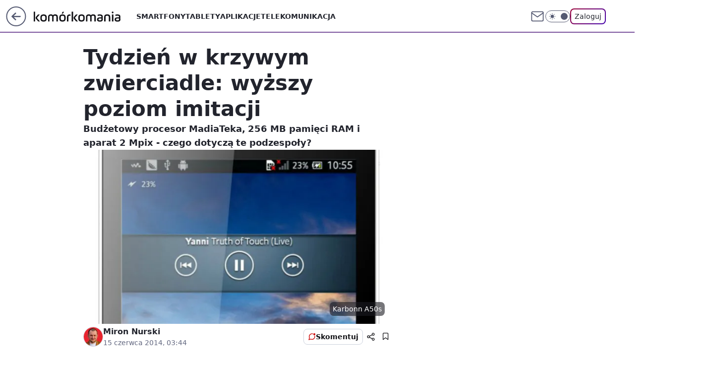

--- FILE ---
content_type: application/javascript; charset=utf-8
request_url: https://fundingchoicesmessages.google.com/f/AGSKWxVHea59b3Xr7IpQIQfJLDY38dlwwSNAFBooA6xT-m43akfVZ61byNPlNjKPANyB7mgi1e5zoP-j-e9yig4JOWSkN7LV02zjqX_9nklmfLfLyTKwrvov_oFCz4KbkaBSWu86Kq6FH94yAFHybr2FvZpJ9Y_ZhyPuw6L06SdjimIQhQ5-l9V_NSIj0M9u/_&UrlAdParam=_ad6./adfshow?/secondads_/adlens-
body_size: -1292
content:
window['36104eaa-bf86-4ba8-90a5-ebae2eee7eda'] = true;

--- FILE ---
content_type: application/javascript; charset=utf-8
request_url: https://survey.survicate.com/workspaces/a2d92acc5ba878813a1e6c0a0726fd85/web_surveys.js
body_size: 12754
content:
var _sTrackingAlreadyPresent=(typeof window._svd!=='undefined'&&typeof window._svc!=='undefined');var _svc=window._svc||{};var _svd=window._svd||{};_svc.workspaceKey=_svc.workspaceKey||'a2d92acc5ba878813a1e6c0a0726fd85';_svc.surveysStaticUrl=_svc.surveysStaticUrl||'https://surveys-static-prd.survicate-cdn.com';_svc.respondentUrl=_svc.respondentUrl||'https://respondent.survicate.com';_svd.flags=_svd.flags||{"async_consumers":true,"disable_sensitive_data_persistence":false,"enforce_user_authentication":false};_svd.surveys=_svd.surveys||[{"id":"0bce6960b37c01d2","activated":true,"name":"Pudelek - CSAT","type":"WidgetSurvey","points":[{"id":3171871,"type":"SurveyQuestion","answer_type":"smiley_scale","content":"Jak oceniasz swoje dzisiejsze doświadczenia z korzystania z Pudelka?  ","description":"Wyniki ankiet pomagają nam ulepszać nasze usługi. Korzystamy z nich zgodnie z polityką prywatności.","settings":{"text_on_the_left":"Bardzo źle","text_on_the_right":"Bardzo dobrze","mandatory":true,"mandatory_comment":true,"comment_label":"","display_logic_operator":null,"display_logic":[],"logic":[{"go_to":3171873,"condition":"is","operator":"or","value":[8174536,8174537],"order_number":0,"uid":1388693562597}],"disclaimer_settings":null,"screenshot":{"button_enabled":false},"point_image":null},"max_path":4,"answers":[{"id":8174533,"type":null,"user_tag":"","next_survey_point_id":null,"possible_answer":"Extremely unsatisfied","add_comment":false},{"id":8174534,"type":null,"user_tag":"","next_survey_point_id":null,"possible_answer":"Unsatisfied","add_comment":false},{"id":8174535,"type":null,"user_tag":"","next_survey_point_id":null,"possible_answer":"Neutral","add_comment":false},{"id":8174536,"type":null,"user_tag":"","next_survey_point_id":null,"possible_answer":"Happy","add_comment":false},{"id":8174537,"type":null,"user_tag":"","next_survey_point_id":3171878,"possible_answer":"Extremely happy","add_comment":false}]},{"id":3171873,"type":"SurveyQuestion","answer_type":"multiple","content":"Co najbardziej podoba Ci się w Pudelku? ","description":"","settings":{"randomize_answers":true,"randomize_except_last":true,"next_survey_point_id":null,"display_logic_operator":null,"display_logic":[],"logic":[],"mandatory":true,"choice":{"min":1,"max":0,"text":""},"mandatory_comment":true,"comment_label":"","point_image":null,"disclaimer_settings":null},"max_path":3,"answers":[{"id":8174539,"type":null,"user_tag":"","next_survey_point_id":null,"possible_answer":"Zachowany balans między reklamami a treścią","add_comment":false},{"id":8174540,"type":null,"user_tag":"","next_survey_point_id":null,"possible_answer":"Szybkie działanie stron","add_comment":false},{"id":8174541,"type":null,"user_tag":"","next_survey_point_id":-1,"possible_answer":"Unikalne treści dostępne tylko na Pudelku","add_comment":false},{"id":8174542,"type":null,"user_tag":"","next_survey_point_id":-1,"possible_answer":"Personalizacja - dopasowanie treści do moich zainteresowań","add_comment":false},{"id":8174543,"type":null,"user_tag":"","next_survey_point_id":-1,"possible_answer":"Różnorodność formatów np. wideo, quizy, galerie","add_comment":false},{"id":8174544,"type":null,"user_tag":"","next_survey_point_id":-1,"possible_answer":"Przejrzysty, atrakcyjny wygląd strony","add_comment":false},{"id":8174545,"type":null,"user_tag":"","next_survey_point_id":-1,"possible_answer":"Możliwość komentowania","add_comment":false},{"id":8174546,"type":null,"user_tag":"","next_survey_point_id":-1,"possible_answer":"Dyskusje w komentarzach","add_comment":false},{"id":8174547,"type":null,"user_tag":"","next_survey_point_id":null,"possible_answer":"Ironiczny styl","add_comment":false},{"id":8174548,"type":null,"user_tag":"","next_survey_point_id":null,"possible_answer":"Najbardziej aktualne plotki","add_comment":false},{"id":8174549,"type":null,"user_tag":"","next_survey_point_id":null,"possible_answer":"Inne (jakie?)","add_comment":true}]},{"id":3171874,"type":"SurveyQuestion","answer_type":"multiple","content":"Co powinniśmy Twoim zdaniem poprawić? ","description":"","settings":{"randomize_answers":true,"randomize_except_last":true,"next_survey_point_id":null,"display_logic_operator":null,"display_logic":[],"logic":[],"mandatory":true,"choice":{"min":1,"max":0,"text":""},"mandatory_comment":true,"comment_label":"","point_image":null,"disclaimer_settings":null},"max_path":2,"answers":[{"id":8174553,"type":null,"user_tag":"","next_survey_point_id":null,"possible_answer":"Balans między reklamami a treścią   ","add_comment":false},{"id":8174554,"type":null,"user_tag":"","next_survey_point_id":null,"possible_answer":"Zwiększyć szybkość i stabilność strony","add_comment":false},{"id":8174555,"type":null,"user_tag":"","next_survey_point_id":-1,"possible_answer":"Dopasowanie treści do moich zainteresowań","add_comment":false},{"id":8174556,"type":null,"user_tag":"","next_survey_point_id":-1,"possible_answer":"Zwiększyć różnorodność formatów np. więcej wideo, quizy, galerie zdjęć","add_comment":false},{"id":8174557,"type":null,"user_tag":"","next_survey_point_id":-1,"possible_answer":"Wygląd strony np. przejrzystość, czytelność","add_comment":false},{"id":8174558,"type":null,"user_tag":"","next_survey_point_id":-1,"possible_answer":"Moderację komentarzy / blokowanie komentarzy pod artykułami","add_comment":false},{"id":8174559,"type":null,"user_tag":"","next_survey_point_id":-1,"possible_answer":"Stronniczość Pudelka, wiadomo kogo lubi, a kogo nie","add_comment":false},{"id":8174560,"type":null,"user_tag":"","next_survey_point_id":-1,"possible_answer":"Artykuły o mało znanych celebrytach / influencerach","add_comment":false},{"id":8174561,"type":null,"user_tag":"","next_survey_point_id":null,"possible_answer":"Przepisywanie newsów z social mediów np. FB, Instagram","add_comment":false},{"id":8174562,"type":null,"user_tag":"","next_survey_point_id":null,"possible_answer":"Błędy w artykułach np. stylistyczne, ortograficzne","add_comment":false},{"id":8174563,"type":null,"user_tag":"","next_survey_point_id":null,"possible_answer":"Inne (jakie?)","add_comment":true}]},{"id":3171875,"type":"SurveyQuestion","answer_type":"multiple","content":"Czego chciał(a)byś widzieć więcej na Pudelku? ","description":"","settings":{"randomize_answers":true,"randomize_except_last":true,"next_survey_point_id":null,"display_logic_operator":null,"display_logic":[],"logic":[{"go_to":3171878,"condition":"has_any_value","operator":null,"value":[],"order_number":0,"uid":973347557552}],"mandatory":true,"choice":{"min":1,"max":0,"text":""},"mandatory_comment":true,"comment_label":"","point_image":null,"disclaimer_settings":null},"max_path":1,"answers":[{"id":8174567,"type":null,"user_tag":"","next_survey_point_id":null,"possible_answer":"Galerii zdjęć","add_comment":false},{"id":8174568,"type":null,"user_tag":"","next_survey_point_id":null,"possible_answer":"Plotek o zagranicznych gwiazdach","add_comment":false},{"id":8174569,"type":null,"user_tag":"","next_survey_point_id":-1,"possible_answer":"Ostrych, krytycznych artykułów","add_comment":false},{"id":8174570,"type":null,"user_tag":"","next_survey_point_id":-1,"possible_answer":"Relacji z wydarzeń","add_comment":false},{"id":8174571,"type":null,"user_tag":"","next_survey_point_id":-1,"possible_answer":"Wywiadów z gwiazdami","add_comment":false},{"id":8174572,"type":null,"user_tag":"","next_survey_point_id":-1,"possible_answer":"Podcastów ","add_comment":false},{"id":8174573,"type":null,"user_tag":"","next_survey_point_id":-1,"possible_answer":"Inne, jakie?","add_comment":true}]},{"id":3171877,"type":"SurveyQuestion","answer_type":"single","content":"Do10.2025Czy należysz do Pudelka VIP?","description":"","settings":{"randomize_answers":false,"randomize_except_last":false,"display_logic_operator":null,"display_logic":[],"logic":[{"go_to":3171893,"condition":"is","operator":"or","value":[8174584],"order_number":0,"uid":631511043984}],"mandatory":true,"mandatory_comment":true,"comment_label":"","point_image":null,"disclaimer_settings":null},"max_path":2,"answers":[{"id":8174584,"type":null,"user_tag":"","next_survey_point_id":null,"possible_answer":"Tak","add_comment":false},{"id":8174585,"type":null,"user_tag":"","next_survey_point_id":null,"possible_answer":"Nie","add_comment":false},{"id":8174586,"type":null,"user_tag":"","next_survey_point_id":-1,"possible_answer":"Nie wiem","add_comment":false}]},{"id":3171893,"type":"SurveyQuestion","answer_type":"multiple","content":"Do10.2025Co najbardziej lubisz na Pudelku VIP? ","description":"","settings":{"randomize_answers":true,"randomize_except_last":true,"next_survey_point_id":null,"display_logic_operator":"or","display_logic":[{"point_id":3171877,"answer_type":"single","group_operator":"and","groups":[{"condition":"is","value":[8174584],"value_operator":"or"}]}],"logic":[],"mandatory":true,"choice":{"min":1,"max":0,"text":""},"mandatory_comment":true,"comment_label":"","point_image":null,"disclaimer_settings":null},"max_path":1,"answers":[{"id":8174635,"type":null,"user_tag":"","next_survey_point_id":null,"possible_answer":"Dostęp do limitowanych treści","add_comment":false},{"id":8174636,"type":null,"user_tag":"","next_survey_point_id":null,"possible_answer":"Darmowe treści","add_comment":false},{"id":8174637,"type":null,"user_tag":"","next_survey_point_id":-1,"possible_answer":"Możliwość wygrania wejściówek na wydarzenia z gwiazdami","add_comment":false},{"id":8174638,"type":null,"user_tag":"","next_survey_point_id":-1,"possible_answer":"Materiały archiwalne","add_comment":false},{"id":8174639,"type":null,"user_tag":"","next_survey_point_id":-1,"possible_answer":"Materiały o kulisach eventów, pracy paparazzi","add_comment":false},{"id":8174640,"type":null,"user_tag":"","next_survey_point_id":-1,"possible_answer":"Oznaczenia TOP komentarzy","add_comment":false},{"id":8174641,"type":null,"user_tag":"","next_survey_point_id":-1,"possible_answer":"Możliwość wygrania gadżetów Pudelka","add_comment":false},{"id":8174642,"type":null,"user_tag":"","next_survey_point_id":-1,"possible_answer":"Nagrody od znanych marek","add_comment":false},{"id":8174643,"type":null,"user_tag":"","next_survey_point_id":-1,"possible_answer":"Dostęp do rozrywki np. psychotesty, sondy, quizy ","add_comment":false},{"id":8174644,"type":null,"user_tag":"","next_survey_point_id":-1,"possible_answer":"Inne, jakie? ","add_comment":true}]},{"id":3171878,"type":"SurveyCta","answer_type":"empty","content":" Gotowe! Dziękujemy, że pomagasz nam się rozwijać.","description":"","settings":{"link":"","text":"","next_survey_point_id":-1,"display_logic_operator":null,"display_logic":[],"user_tag":"","facebook_link":"","linkedin_link":"","twitter_link":"","timeout_display_count":5,"open_new_card":true,"point_image":null,"disclaimer_settings":null},"max_path":0}],"project_id":958776,"show_subfooter":false,"links":[],"audiences_ids":[1580542],"theme_id":804506,"global_tags":null,"global_close_tags":"","integrations":[],"settings":{"events":[],"format":"widget","launch":{"end_at":null,"start_at":null,"responses_limit":null,"responses_period_limit":33,"responses_period_time_frame":"day"},"overlay":null,"messages":{"tooltip":"Weź udział w naszej krótkiej ankiecie","submit_text":"Dalej","thankyou_text":"Gotowe! Dziękujemy, że pomagasz nam się rozwijać.","text_placeholder":"Wpisz swoją odpowiedź","answer_required_text":"Odpowiedź wymagana","dropdown_placeholder":"Type or select an option","navigation_back_text":"Back","screenshot_save_text":"Save","drag_and_draw_tooltip_text":"Click and drag to draw","screenshot_take_tooltip_text":"Take a screenshot","screenshot_delete_tooltip_text":"Delete the screenshot"},"recurring":true,"close_icon":"bottom","show_close":true,"display_all":true,"display_per":null,"appear_method":"scroll","display_delay":0,"has_responses":true,"place_to_show":"right","show_minimize":false,"display_scroll":20,"followup_limit":10,"run_minimalized":false,"survey_language":"pl","survey_throttle":null,"recurring_period":7776000,"show_progress_bar":true,"close_on_urlchange":false,"display_percentage":0.8,"navigation_enabled":false,"display_not_engaged":true,"recurring_max_views":null,"recurring_stop_after":null,"is_platform_installed":false,"run_minimalized_mobile":false,"hide_footer":true,"languages":null}},{"id":"150f2b459cee9cbb","activated":true,"name":"CSAT SGWP","type":"WidgetSurvey","points":[{"id":3237921,"type":"SurveyQuestion","answer_type":"smiley_scale","content":"Jak oceniasz stronę główną Wirtualnej Polski?","description":"Wyniki ankiet pomagają nam ulepszać nasze usługi. Korzystamy z nich zgodnie z polityką prywatności.","settings":{"text_on_the_left":"Bardzo źle","text_on_the_right":"Bardzo dobrze","mandatory":true,"mandatory_comment":true,"comment_label":"","display_logic_operator":null,"display_logic":[],"logic":[{"go_to":3237923,"condition":"is","operator":"or","value":[8396684,8396685,8396686],"order_number":0,"uid":171404601943},{"go_to":3237924,"condition":"is_between","operator":null,"value":[8396687,8396688],"order_number":1,"uid":747205308304}],"disclaimer_settings":null,"screenshot":{"button_enabled":false},"point_image":null},"max_path":16,"answers":[{"id":8396684,"type":null,"user_tag":"","next_survey_point_id":null,"possible_answer":"Extremely unsatisfied","add_comment":false},{"id":8396685,"type":null,"user_tag":"","next_survey_point_id":null,"possible_answer":"Unsatisfied","add_comment":false},{"id":8396686,"type":null,"user_tag":"","next_survey_point_id":null,"possible_answer":"Neutral","add_comment":false},{"id":8396687,"type":null,"user_tag":"","next_survey_point_id":null,"possible_answer":"Happy","add_comment":false},{"id":8396688,"type":null,"user_tag":"","next_survey_point_id":3237929,"possible_answer":"Extremely happy","add_comment":false}]},{"id":3237923,"type":"SurveyQuestion","answer_type":"text","content":"Co powinniśmy poprawić na stronie głównej Wirtualnej Polski?","description":"","settings":{"mandatory":true,"next_survey_point_id":null,"display_logic_operator":"or","display_logic":[],"logic":[],"user_tag":"","disclaimer_settings":null,"screenshot":{"button_enabled":false},"point_image":null,"followup_questions":null},"max_path":15,"answers":[{"id":8396698,"type":null,"user_tag":null,"next_survey_point_id":null}]},{"id":3237924,"type":"SurveyQuestion","answer_type":"multiple","content":"Co Ci się najbardziej podoba na stronie głównej Wirtualnej Polski?<br />","description":"Możesz zaznaczyć kilka odpowiedzi.","settings":{"randomize_answers":true,"randomize_except_last":true,"next_survey_point_id":null,"display_logic_operator":"or","display_logic":[{"point_id":3237921,"answer_type":"smiley_scale","group_operator":"and","groups":[{"condition":"is_between","value":[8396687,8396688],"value_operator":"or"}]}],"logic":[],"mandatory":true,"choice":{"min":1,"max":0,"text":""},"mandatory_comment":true,"comment_label":"Wpisz swoją odpowiedź","point_image":null,"disclaimer_settings":null},"max_path":14,"answers":[{"id":8396705,"type":null,"user_tag":"","next_survey_point_id":-1,"possible_answer":"Łatwość nawigacji ","add_comment":false},{"id":8396706,"type":null,"user_tag":"","next_survey_point_id":-1,"possible_answer":"Balans między reklamą a treścią","add_comment":false},{"id":8396763,"type":null,"user_tag":"","next_survey_point_id":null,"possible_answer":"Jakość treści","add_comment":false},{"id":8396764,"type":null,"user_tag":"","next_survey_point_id":null,"possible_answer":"Różnorodność treści ","add_comment":false},{"id":8396765,"type":null,"user_tag":"","next_survey_point_id":null,"possible_answer":"Treści dopasowane do moich zainteresowań","add_comment":false},{"id":8396766,"type":null,"user_tag":"","next_survey_point_id":null,"possible_answer":"Najważniejsze informacje np. o wydarzeniach sportowych i politycznych widoczne w górnej sekcji strony","add_comment":false},{"id":8396767,"type":null,"user_tag":"","next_survey_point_id":null,"possible_answer":"Relacje na żywo","add_comment":false},{"id":8396768,"type":null,"user_tag":"","next_survey_point_id":null,"possible_answer":"Czerwony pasek na górze strony z głównymi informacjami dnia","add_comment":false},{"id":8396769,"type":null,"user_tag":"","next_survey_point_id":null,"possible_answer":"Sekcje tematyczne np. sport, gwiazdy, biznes","add_comment":false},{"id":8396770,"type":null,"user_tag":"","next_survey_point_id":null,"possible_answer":"Artykuły napisane przez lubianych przeze mnie autorów","add_comment":false},{"id":8396771,"type":null,"user_tag":"","next_survey_point_id":null,"possible_answer":"Sondy","add_comment":false},{"id":8396772,"type":null,"user_tag":"","next_survey_point_id":null,"possible_answer":"Inne, jakie?","add_comment":true}]},{"id":3237943,"type":"SurveyQuestion","answer_type":"multiple","content":"Poniżej znajdziesz listę funkcjonalności i udogodnień, które mogą być dodane do strony głównej. Które, Twoim zdaniem, powinny pojawić się w pierwszej kolejności? ","description":"Możesz zaznaczyć kilka odpowiedzi.","settings":{"randomize_answers":true,"randomize_except_last":true,"next_survey_point_id":null,"display_logic_operator":null,"display_logic":[],"logic":[],"mandatory":true,"choice":{"min":1,"max":0,"text":""},"mandatory_comment":true,"comment_label":"Wpisz swoją odpowiedź","point_image":null,"disclaimer_settings":null},"max_path":13,"answers":[{"id":8396783,"type":null,"user_tag":"","next_survey_point_id":null,"possible_answer":"Podsumowanie najważniejszych wiadomości z dnia","add_comment":false},{"id":8396784,"type":null,"user_tag":"","next_survey_point_id":null,"possible_answer":"Lepsze dopasowanie treści do moich zainteresowań","add_comment":false},{"id":8396792,"type":null,"user_tag":"","next_survey_point_id":null,"possible_answer":"Większa różnorodności formatów wideo np. pionowe wideo, krótkie formy, wywiady","add_comment":false},{"id":8396793,"type":null,"user_tag":"","next_survey_point_id":null,"possible_answer":"Materiały audio do słuchania np. audionewsy, podcasty, radio","add_comment":false},{"id":8396794,"type":null,"user_tag":"","next_survey_point_id":null,"possible_answer":"Więcej rozrywki np. quizy, sondy, gry","add_comment":false},{"id":8396795,"type":null,"user_tag":"","next_survey_point_id":null,"possible_answer":"Sekcja z promocjami i zniżkami","add_comment":false},{"id":8396796,"type":null,"user_tag":"","next_survey_point_id":null,"possible_answer":"Oznaczenia najchętniej czytanych artykułów danego dnia","add_comment":false},{"id":8396797,"type":null,"user_tag":"","next_survey_point_id":null,"possible_answer":"Oznaczenia najchętniej komentowanych artykułów","add_comment":false},{"id":8396798,"type":null,"user_tag":"","next_survey_point_id":null,"possible_answer":"Powiadomienia o nowych artykułach obserwowanych autorów","add_comment":false},{"id":8396799,"type":null,"user_tag":"","next_survey_point_id":null,"possible_answer":"Post: komentarz/ krótka wypowiedź dziennikarza na temat artykułu","add_comment":false},{"id":8396800,"type":null,"user_tag":"","next_survey_point_id":null,"possible_answer":"Asystent AI tworzący np. podsumowania wiadomości, skróty artykułów","add_comment":false},{"id":8396801,"type":null,"user_tag":"","next_survey_point_id":null,"possible_answer":"Inne, jakie?","add_comment":true}]},{"id":3237946,"type":"SurveyQuestion","answer_type":"multiple","content":"W jaki sposób najczęściej korzystasz z portali informacyjnych?","description":"","settings":{"randomize_answers":true,"randomize_except_last":true,"next_survey_point_id":null,"display_logic_operator":null,"display_logic":[],"logic":[],"mandatory":true,"choice":{"min":1,"max":0,"text":""},"mandatory_comment":true,"comment_label":"Wpisz swoją odpowiedź.","point_image":null,"disclaimer_settings":null},"max_path":12,"answers":[{"id":8396802,"type":null,"user_tag":"","next_survey_point_id":null,"possible_answer":"Trafiam z wyszukiwarki np. Google","add_comment":false},{"id":8396803,"type":null,"user_tag":"","next_survey_point_id":null,"possible_answer":"Zaczynam od strony głównej i klikam w interesujące mnie artykuły","add_comment":false},{"id":8396804,"type":null,"user_tag":"","next_survey_point_id":null,"possible_answer":"Trafiam na artykuły przez media społecznościowe np. Facebook, Twitter, Instagram","add_comment":false},{"id":8396805,"type":null,"user_tag":"","next_survey_point_id":null,"possible_answer":"Przeglądam tylko nagłówki na stronie głównej","add_comment":false},{"id":8396806,"type":null,"user_tag":"","next_survey_point_id":null,"possible_answer":"Od razu wchodzę w konkretne sekcje (np. sport, biznes, kultura)","add_comment":false},{"id":8396807,"type":null,"user_tag":"","next_survey_point_id":null,"possible_answer":"Korzystam z portalu przy okazji, bo mam tam konto e-mail (np. Onet, WP, Interia)","add_comment":false},{"id":8396808,"type":null,"user_tag":"","next_survey_point_id":null,"possible_answer":"Czytam tylko powiadomienia lub newsy podsyłane w aplikacji","add_comment":false},{"id":8396809,"type":null,"user_tag":"","next_survey_point_id":null,"possible_answer":"Wchodzę na konkretny artykuł, bo został mi polecony / wysłany przez znajomego","add_comment":false},{"id":8396810,"type":null,"user_tag":"","next_survey_point_id":null,"possible_answer":"Korzystam głównie przez „Google Discover” lub podobne agregatory np. upday, msn","add_comment":false},{"id":8396811,"type":null,"user_tag":"","next_survey_point_id":null,"possible_answer":"Otrzymuję powiadomienia z wybranych portali / newsletter","add_comment":false},{"id":8396813,"type":null,"user_tag":"","next_survey_point_id":null,"possible_answer":"Inne, jaki?","add_comment":true}]},{"id":3237947,"type":"SurveyQuestion","answer_type":"matrix","content":"W jaki stopniu zgadzasz się z każdym z poniższych stwierdzeń?","description":"","settings":{"mandatory":true,"mandatory_comment":true,"comment_label":"","randomize_answers":true,"randomize_except_last":true,"last_id":5,"scale":[{"id":1,"name":"Zdecydowanie się nie zgadzam"},{"id":2,"name":"Raczej się nie zgadzam"},{"id":3,"name":"Ani się zgadzam, ani nie zgadzam"},{"id":4,"name":"Raczej się zgadzam"},{"id":5,"name":"Zdecydowanie się zgadzam"}],"next_survey_point_id":null,"display_logic_operator":null,"display_logic":[],"logic":[],"disclaimer_settings":null,"point_image":null},"max_path":11,"answers":[{"id":8396815,"type":null,"user_tag":"","next_survey_point_id":null,"possible_answer":"Codziennie sprawdzam wiadomości, aby być na bieżąco z wydarzeniami w kraju i na świecie","add_comment":false},{"id":8396816,"type":null,"user_tag":"","next_survey_point_id":null,"possible_answer":"Wolę korzystać z mediów społecznościowych niż odwiedzać portale informacyjne","add_comment":false},{"id":8396823,"type":null,"user_tag":"","next_survey_point_id":null,"possible_answer":"Media społecznościowe są dla mnie pierwszym źródłem informacji ","add_comment":false}]},{"id":3237989,"type":"SurveyCta","answer_type":"button_next","content":"Chcemy zrozumieć ogólnie, czym się kierujesz wybierając konkretne serwisy internetowe. Za chwilę zobaczysz na ekranie zestawy różnych powodów. W każdym zestawie proszę wkaż ważniejszy czynnik przy wyborze serwisu internetowego.","description":"","settings":{"display_logic_operator":null,"display_logic":[],"user_tag":"","text":"Przejdź dalej","next_survey_point_id":null,"disclaimer_settings":null,"point_image":null},"max_path":10},{"id":3238442,"type":"SurveyQuestion","answer_type":"single","content":"Proszę wskazać ważniejszy czynnik przy wyborze serwisu internetowego - zestaw 1/9","description":"","settings":{"randomize_answers":false,"randomize_except_last":false,"display_logic_operator":null,"display_logic":[],"logic":[],"mandatory":true,"mandatory_comment":true,"comment_label":"","point_image":null,"disclaimer_settings":null},"max_path":9,"answers":[{"id":8398496,"type":null,"user_tag":"","next_survey_point_id":null,"possible_answer":"szybki dostęp do najważniejszych informacji","add_comment":false},{"id":8398497,"type":null,"user_tag":"","next_survey_point_id":null,"possible_answer":"jest za darmo","add_comment":false}]},{"id":3238443,"type":"SurveyQuestion","answer_type":"single","content":"Proszę wskazać ważniejszy czynnik przy wyborze serwisu internetowego - zestaw 2/9","description":"","settings":{"randomize_answers":false,"randomize_except_last":false,"display_logic_operator":null,"display_logic":[],"logic":[],"mandatory":true,"mandatory_comment":true,"comment_label":"","point_image":null,"disclaimer_settings":null},"max_path":8,"answers":[{"id":8398498,"type":null,"user_tag":"","next_survey_point_id":null,"possible_answer":"szybki dostęp do najważniejszych informacji","add_comment":false},{"id":8398499,"type":null,"user_tag":"","next_survey_point_id":null,"possible_answer":"rozrywka i oderwanie się od codziennych spraw","add_comment":false}]},{"id":3238444,"type":"SurveyQuestion","answer_type":"single","content":"Proszę wskazać ważniejszy czynnik przy wyborze serwisu internetowego - zestaw 3/9","description":"","settings":{"randomize_answers":false,"randomize_except_last":false,"display_logic_operator":null,"display_logic":[],"logic":[],"mandatory":true,"mandatory_comment":true,"comment_label":"","point_image":null,"disclaimer_settings":null},"max_path":7,"answers":[{"id":8398500,"type":null,"user_tag":"","next_survey_point_id":null,"possible_answer":"zaufanie do treści i źródła informacji","add_comment":false},{"id":8398501,"type":null,"user_tag":"","next_survey_point_id":null,"possible_answer":"brak konieczności logowania","add_comment":false}]},{"id":3238445,"type":"SurveyQuestion","answer_type":"single","content":"Proszę wskazać ważniejszy czynnik przy wyborze serwisu internetowego - zestaw 4/9","description":"","settings":{"randomize_answers":false,"randomize_except_last":false,"display_logic_operator":null,"display_logic":[],"logic":[],"mandatory":true,"mandatory_comment":true,"comment_label":"","point_image":null,"disclaimer_settings":null},"max_path":6,"answers":[{"id":8398502,"type":null,"user_tag":"","next_survey_point_id":null,"possible_answer":"zaufanie do treści i źródła informacji","add_comment":false},{"id":8398503,"type":null,"user_tag":"","next_survey_point_id":null,"possible_answer":"treści dopasowane do moich zainteresowań","add_comment":false}]},{"id":3238446,"type":"SurveyQuestion","answer_type":"single","content":"Proszę wskazać ważniejszy czynnik przy wyborze serwisu internetowego - zestaw 5/9","description":"","settings":{"randomize_answers":false,"randomize_except_last":false,"display_logic_operator":null,"display_logic":[],"logic":[],"mandatory":true,"mandatory_comment":true,"comment_label":"","point_image":null,"disclaimer_settings":null},"max_path":5,"answers":[{"id":8398504,"type":null,"user_tag":"","next_survey_point_id":null,"possible_answer":"bycie na bieżąco z tym, co dzieje się w kraju i na świecie","add_comment":false},{"id":8398505,"type":null,"user_tag":"","next_survey_point_id":null,"possible_answer":"brak nachalnych reklam lub clickbaitów","add_comment":false}]},{"id":3238447,"type":"SurveyQuestion","answer_type":"single","content":"Proszę wskazać ważniejszy czynnik przy wyborze serwisu internetowego - zestaw 6/9","description":"","settings":{"randomize_answers":false,"randomize_except_last":false,"display_logic_operator":null,"display_logic":[],"logic":[],"mandatory":true,"mandatory_comment":true,"comment_label":"","point_image":null,"disclaimer_settings":null},"max_path":4,"answers":[{"id":8398506,"type":null,"user_tag":"","next_survey_point_id":null,"possible_answer":"bycie na bieżąco z tym, co dzieje się w kraju i na świecie","add_comment":false},{"id":8398507,"type":null,"user_tag":"","next_survey_point_id":null,"possible_answer":"brak konieczności logowania","add_comment":false}]},{"id":3238448,"type":"SurveyQuestion","answer_type":"single","content":"Proszę wskazać ważniejszy czynnik przy wyborze serwisu internetowego - zestaw 7/9","description":"","settings":{"randomize_answers":false,"randomize_except_last":false,"display_logic_operator":null,"display_logic":[],"logic":[],"mandatory":true,"mandatory_comment":true,"comment_label":"","point_image":null,"disclaimer_settings":null},"max_path":3,"answers":[{"id":8398508,"type":null,"user_tag":"","next_survey_point_id":null,"possible_answer":"bycie na bieżąco z tym, co dzieje się w kraju i na świecie","add_comment":false},{"id":8398509,"type":null,"user_tag":"","next_survey_point_id":null,"possible_answer":"rozrywka i oderwanie się od codziennych spraw","add_comment":false}]},{"id":3238449,"type":"SurveyQuestion","answer_type":"single","content":"Proszę wskazać ważniejszy czynnik przy wyborze serwisu internetowego - zestaw 8/9","description":"","settings":{"randomize_answers":false,"randomize_except_last":false,"display_logic_operator":null,"display_logic":[],"logic":[],"mandatory":true,"mandatory_comment":true,"comment_label":"","point_image":null,"disclaimer_settings":null},"max_path":2,"answers":[{"id":8398510,"type":null,"user_tag":"","next_survey_point_id":null,"possible_answer":"dostęp do lokalnych informacji i wydarzeń","add_comment":false},{"id":8398511,"type":null,"user_tag":"","next_survey_point_id":null,"possible_answer":"brak nachalnych reklam lub clickbaitów","add_comment":false}]},{"id":3238450,"type":"SurveyQuestion","answer_type":"single","content":"Proszę wskazać ważniejszy czynnik przy wyborze serwisu internetowego - zestaw 9/9","description":"","settings":{"randomize_answers":false,"randomize_except_last":false,"display_logic_operator":null,"display_logic":[],"logic":[],"mandatory":true,"mandatory_comment":true,"comment_label":"","point_image":null,"disclaimer_settings":null},"max_path":1,"answers":[{"id":8398512,"type":null,"user_tag":"","next_survey_point_id":null,"possible_answer":"dostępność ciekawych treści do poczytania w wolnej chwili","add_comment":false},{"id":8398513,"type":null,"user_tag":"","next_survey_point_id":null,"possible_answer":"brak konieczności logowania","add_comment":false}]},{"id":3237929,"type":"SurveyCta","answer_type":"empty","content":" Gotowe! Dziękujemy, że pomagasz nam się rozwijać.","description":"","settings":{"link":"","text":"","next_survey_point_id":-1,"display_logic_operator":null,"display_logic":[],"user_tag":"","facebook_link":"","linkedin_link":"","twitter_link":"","timeout_display_count":5,"open_new_card":true,"point_image":null,"disclaimer_settings":null},"max_path":0}],"project_id":958776,"show_subfooter":false,"links":[],"audiences_ids":[1676834],"theme_id":577335,"global_tags":null,"global_close_tags":"","integrations":[],"settings":{"events":[],"format":"widget","launch":{"end_at":null,"start_at":null,"responses_limit":null,"responses_period_limit":33,"responses_period_time_frame":"day"},"overlay":null,"messages":{"tooltip":"Weź udział w naszej krótkiej ankiecie","submit_text":"Dalej","thankyou_text":"Gotowe! Dziękujemy, że pomagasz nam się rozwijać.","text_placeholder":"Wpisz swoją odpowiedź","answer_required_text":"Odpowiedź wymagana","dropdown_placeholder":"Type or select an option","navigation_back_text":"Back","screenshot_save_text":"Save","drag_and_draw_tooltip_text":"Click and drag to draw","screenshot_take_tooltip_text":"Take a screenshot","screenshot_delete_tooltip_text":"Delete the screenshot"},"recurring":true,"close_icon":"bottom","show_close":true,"display_all":true,"display_per":null,"appear_method":"scroll","display_delay":0,"has_responses":true,"place_to_show":"right","show_minimize":false,"display_scroll":20,"followup_limit":10,"run_minimalized":false,"survey_language":"pl","survey_throttle":null,"recurring_period":5184000,"show_progress_bar":true,"close_on_urlchange":false,"display_percentage":0.1,"navigation_enabled":false,"display_not_engaged":true,"recurring_max_views":null,"recurring_stop_after":null,"is_platform_installed":false,"run_minimalized_mobile":false,"hide_footer":true,"languages":null}},{"id":"3c8a08e21561e630","activated":true,"name":"Wideo - CSAT","type":"WidgetSurvey","points":[{"id":3103881,"type":"SurveyQuestion","answer_type":"smiley_scale","content":"Jak oceniasz  wideo na naszej stronie? ","description":"Wyniki ankiet pomagają nam ulepszać nasze usługi. Korzystamy z nich zgodnie z polityką prywatności.","settings":{"text_on_the_left":"Bardzo źle","text_on_the_right":"Bardzo dobrze","mandatory":true,"mandatory_comment":true,"comment_label":"","display_logic_operator":null,"display_logic":[],"logic":[],"disclaimer_settings":null,"screenshot":{"button_enabled":false},"point_image":null},"max_path":6,"answers":[{"id":7981438,"type":null,"user_tag":"","next_survey_point_id":null,"possible_answer":"Extremely unsatisfied","add_comment":false},{"id":7981439,"type":null,"user_tag":"","next_survey_point_id":null,"possible_answer":"Unsatisfied","add_comment":false},{"id":7981440,"type":null,"user_tag":"","next_survey_point_id":null,"possible_answer":"Neutral","add_comment":false},{"id":7981441,"type":null,"user_tag":"","next_survey_point_id":null,"possible_answer":"Happy","add_comment":false},{"id":7981442,"type":null,"user_tag":"","next_survey_point_id":3103889,"possible_answer":"Extremely happy","add_comment":false}]},{"id":3103884,"type":"SurveyQuestion","answer_type":"multiple","content":"Jakie były powody Twojej oceny?","description":"","settings":{"randomize_answers":true,"randomize_except_last":true,"next_survey_point_id":null,"display_logic_operator":"or","display_logic":[{"point_id":3103881,"answer_type":"smiley_scale","group_operator":"and","groups":[{"condition":"is_between","value":[7981438,7981440],"value_operator":"or"}]}],"logic":[{"go_to":3103895,"condition":"has_any_value","operator":null,"value":[],"order_number":0,"uid":499466109820}],"mandatory":true,"choice":{"min":1,"max":0,"text":""},"mandatory_comment":true,"comment_label":"","point_image":null,"disclaimer_settings":null},"max_path":5,"answers":[{"id":7981453,"type":null,"user_tag":"","next_survey_point_id":null,"possible_answer":"Wideo się zacina lub nie działa płynnie","add_comment":false},{"id":7981454,"type":null,"user_tag":"","next_survey_point_id":null,"possible_answer":"Treści są nudne lub nieinteresujące","add_comment":false},{"id":7981455,"type":null,"user_tag":"","next_survey_point_id":-1,"possible_answer":"Wideo nie pasuje do artykułu","add_comment":false},{"id":7981456,"type":null,"user_tag":"","next_survey_point_id":-1,"possible_answer":"Zbyt długie reklamy","add_comment":false},{"id":7981457,"type":null,"user_tag":"","next_survey_point_id":-1,"possible_answer":"Brak napisów do wideo (konieczność oglądania z dźwiękiem)","add_comment":false},{"id":7981458,"type":null,"user_tag":"","next_survey_point_id":-1,"possible_answer":"Problemy z dźwiękiem","add_comment":false},{"id":7981459,"type":null,"user_tag":"","next_survey_point_id":-1,"possible_answer":"Wideo uruchomiło się automatycznie","add_comment":false},{"id":7981460,"type":null,"user_tag":"","next_survey_point_id":-1,"possible_answer":"Trudno się skupić, zbyt wiele elementów mnie rozpraszało ","add_comment":false},{"id":7981464,"type":null,"user_tag":"","next_survey_point_id":-1,"possible_answer":"Inne, jakie?","add_comment":true}]},{"id":3103895,"type":"SurveyQuestion","answer_type":"multiple","content":"Co jest dla Ciebie najważniejsze podczas oglądania wideo? ","description":"Możesz zaznaczyć kilka odpowiedzi","settings":{"randomize_answers":true,"randomize_except_last":true,"next_survey_point_id":null,"display_logic_operator":"and","display_logic":[],"logic":[{"go_to":3226297,"condition":"has_any_value","operator":null,"value":[],"order_number":0,"uid":868311498114}],"mandatory":true,"choice":{"min":1,"max":0,"text":""},"mandatory_comment":true,"comment_label":"","point_image":null,"disclaimer_settings":null},"max_path":4,"answers":[{"id":7981496,"type":null,"user_tag":"","next_survey_point_id":null,"possible_answer":"Płynne działanie","add_comment":false},{"id":7981497,"type":null,"user_tag":"","next_survey_point_id":null,"possible_answer":"Różnorodne treści","add_comment":false},{"id":7981498,"type":null,"user_tag":"","next_survey_point_id":-1,"possible_answer":"Wideo dopasowane do artykułu","add_comment":false},{"id":7981499,"type":null,"user_tag":"","next_survey_point_id":-1,"possible_answer":"Balans między reklamami a treścią","add_comment":false},{"id":7981500,"type":null,"user_tag":"","next_survey_point_id":-1,"possible_answer":"Dopasowanie treści wideo do moich zainteresowań","add_comment":false},{"id":7981501,"type":null,"user_tag":"","next_survey_point_id":-1,"possible_answer":"Łatwy dostęp do ustawień: napisy, prędkość odtwarzania","add_comment":false},{"id":7981502,"type":null,"user_tag":"","next_survey_point_id":-1,"possible_answer":"Trafne propozycje kolejnych filmów","add_comment":false},{"id":7981504,"type":null,"user_tag":"","next_survey_point_id":-1,"possible_answer":"Inne, jakie?","add_comment":true}]},{"id":3103906,"type":"SurveyQuestion","answer_type":"multiple","content":"Do 2025.10. Które z tych funkcji powinny pojawić się w pierwszej kolejności w wideo na naszej stronie?","description":"Możesz zaznaczyć kilka odpowiedzi","settings":{"randomize_answers":true,"randomize_except_last":true,"next_survey_point_id":null,"display_logic_operator":"and","display_logic":[],"logic":[],"mandatory":true,"choice":{"min":1,"max":0,"text":""},"mandatory_comment":true,"comment_label":"","point_image":null,"disclaimer_settings":null},"max_path":4,"answers":[{"id":7981526,"type":null,"user_tag":"","next_survey_point_id":null,"possible_answer":"Podgląd sceny (miniatury) po najechaniu na pasek przewijania","add_comment":false},{"id":7981527,"type":null,"user_tag":"","next_survey_point_id":null,"possible_answer":"Spis treści pod wideo lub w formie podziałki na pasku postępu","add_comment":false},{"id":7981528,"type":null,"user_tag":"","next_survey_point_id":-1,"possible_answer":"Wideo “przyklejone” u góry podczas przewijania","add_comment":false},{"id":7981529,"type":null,"user_tag":"","next_survey_point_id":-1,"possible_answer":"Cofanie lub przewijanie o 10 sekund","add_comment":false},{"id":7981530,"type":null,"user_tag":"","next_survey_point_id":-1,"possible_answer":"Możliwość zmiany prędkości (np. wolniej lub szybciej niż normalnie)","add_comment":false},{"id":7981531,"type":null,"user_tag":"","next_survey_point_id":-1,"possible_answer":"Napisy do wideo","add_comment":false},{"id":7981532,"type":null,"user_tag":"","next_survey_point_id":-1,"possible_answer":"Więcej propozycji kolejnych filmów","add_comment":false},{"id":7981631,"type":null,"user_tag":"","next_survey_point_id":null,"possible_answer":"Kolejka filmów do obejrzenia ","add_comment":false},{"id":7981632,"type":null,"user_tag":"","next_survey_point_id":null,"possible_answer":"Reakcje np. buźki, serduszka, kciuki","add_comment":false},{"id":7981633,"type":null,"user_tag":"","next_survey_point_id":null,"possible_answer":"Dodatkowe informacje pod filmem np. opis, źródła","add_comment":false},{"id":7981533,"type":null,"user_tag":"","next_survey_point_id":-1,"possible_answer":"Twoje pomysły","add_comment":true}]},{"id":3226297,"type":"SurveyQuestion","answer_type":"multiple","content":"Które z tych funkcji powinny pojawić się w pierwszej kolejności w wideo na naszej stronie?","description":"Możesz zaznaczyć kilka odpowiedzi","settings":{"randomize_answers":true,"randomize_except_last":true,"next_survey_point_id":null,"display_logic_operator":"and","display_logic":[],"logic":[],"mandatory":true,"choice":{"min":1,"max":0,"text":""},"mandatory_comment":true,"comment_label":"","point_image":null,"disclaimer_settings":null},"max_path":3,"answers":[{"id":8358335,"type":null,"user_tag":"","next_survey_point_id":null,"possible_answer":"Podgląd sceny (miniatury) po najechaniu na pasek przewijania","add_comment":false},{"id":8358336,"type":null,"user_tag":"","next_survey_point_id":null,"possible_answer":"Spis treści pod wideo lub w formie podziałki na pasku postępu","add_comment":false},{"id":8358337,"type":null,"user_tag":"","next_survey_point_id":-1,"possible_answer":"Cykle wideo tj. playlisty, w których możesz obejrzeć wszystkie odcinki np. Biznes Klasy, reportaży społecznych ","add_comment":false},{"id":8358338,"type":null,"user_tag":"","next_survey_point_id":-1,"possible_answer":"Pionowy układ wideo ","add_comment":false},{"id":8358339,"type":null,"user_tag":"","next_survey_point_id":-1,"possible_answer":"Możliwość udostępniania wideo","add_comment":false},{"id":8358340,"type":null,"user_tag":"","next_survey_point_id":-1,"possible_answer":"Napisy do wideo","add_comment":false},{"id":8358341,"type":null,"user_tag":"","next_survey_point_id":-1,"possible_answer":"Więcej propozycji kolejnych filmów","add_comment":false},{"id":8358342,"type":null,"user_tag":"","next_survey_point_id":null,"possible_answer":"Kolejka filmów do obejrzenia ","add_comment":false},{"id":8358343,"type":null,"user_tag":"","next_survey_point_id":null,"possible_answer":"Reakcje np. buźki, serduszka, kciuki","add_comment":false},{"id":8358344,"type":null,"user_tag":"","next_survey_point_id":null,"possible_answer":"Dodatkowe informacje pod filmem np. opis, źródła","add_comment":false},{"id":8358345,"type":null,"user_tag":"","next_survey_point_id":-1,"possible_answer":"Twoje pomysły","add_comment":true}]},{"id":3103886,"type":"SurveyQuestion","answer_type":"single","content":"Zaznacz swoją płeć","description":"","settings":{"randomize_answers":false,"randomize_except_last":false,"display_logic_operator":null,"display_logic":[],"logic":[],"mandatory":true,"mandatory_comment":true,"comment_label":"","point_image":null,"disclaimer_settings":null},"max_path":2,"answers":[{"id":7981471,"type":null,"user_tag":"","next_survey_point_id":null,"possible_answer":"Kobieta ","add_comment":false},{"id":7981472,"type":null,"user_tag":"","next_survey_point_id":null,"possible_answer":"Mężczyzna","add_comment":false},{"id":7981473,"type":null,"user_tag":"","next_survey_point_id":-1,"possible_answer":"Wolę nie odpowiadać","add_comment":false}]},{"id":3103887,"type":"SurveyQuestion","answer_type":"single","content":"Ile masz lat?","description":"","settings":{"randomize_answers":false,"randomize_except_last":false,"display_logic_operator":null,"display_logic":[],"logic":[{"go_to":3103889,"condition":"is","operator":"or","value":[7981474],"order_number":0,"uid":631511043984}],"mandatory":true,"mandatory_comment":true,"comment_label":"","point_image":null,"disclaimer_settings":null},"max_path":1,"answers":[{"id":7981474,"type":null,"user_tag":"","next_survey_point_id":null,"possible_answer":"Poniżej 15 lat","add_comment":false},{"id":7981475,"type":null,"user_tag":"","next_survey_point_id":null,"possible_answer":"16-24 lat","add_comment":false},{"id":7981476,"type":null,"user_tag":"","next_survey_point_id":-1,"possible_answer":"25-34 lat","add_comment":false},{"id":7981477,"type":null,"user_tag":"","next_survey_point_id":-1,"possible_answer":"35-44 lat","add_comment":false},{"id":7981478,"type":null,"user_tag":"","next_survey_point_id":-1,"possible_answer":"45-54 lat","add_comment":false},{"id":7981479,"type":null,"user_tag":"","next_survey_point_id":-1,"possible_answer":"55-64 lat","add_comment":false},{"id":7981480,"type":null,"user_tag":"","next_survey_point_id":-1,"possible_answer":"65 lat i więcej","add_comment":false}]},{"id":3103889,"type":"SurveyCta","answer_type":"empty","content":" Gotowe! Dziękujemy, że pomagasz nam się rozwijać.","description":"","settings":{"link":"","text":"","next_survey_point_id":-1,"display_logic_operator":null,"display_logic":[],"user_tag":"","facebook_link":"","linkedin_link":"","twitter_link":"","timeout_display_count":5,"open_new_card":true,"point_image":null,"disclaimer_settings":null},"max_path":0}],"project_id":958776,"show_subfooter":false,"links":[],"audiences_ids":[1551397],"theme_id":577335,"global_tags":null,"global_close_tags":"","integrations":[],"settings":{"events":[],"format":"widget","launch":{"end_at":null,"start_at":null,"responses_limit":null,"responses_period_limit":35,"responses_period_time_frame":"day"},"overlay":null,"messages":{"tooltip":"Weź udział w naszej krótkiej ankiecie","submit_text":"Dalej","thankyou_text":"Gotowe! Dziękujemy, że pomagasz nam się rozwijać.","text_placeholder":"Wpisz swoją odpowiedź","answer_required_text":"Odpowiedź wymagana","dropdown_placeholder":"Type or select an option","navigation_back_text":"Back","screenshot_save_text":"Save","drag_and_draw_tooltip_text":"Click and drag to draw","screenshot_take_tooltip_text":"Take a screenshot","screenshot_delete_tooltip_text":"Delete the screenshot"},"recurring":true,"close_icon":"bottom","show_close":true,"display_all":true,"display_per":null,"appear_method":"delayed","display_delay":45,"has_responses":true,"place_to_show":"right","show_minimize":false,"display_scroll":0,"followup_limit":10,"run_minimalized":false,"survey_language":"pl","survey_throttle":null,"recurring_period":5184000,"show_progress_bar":true,"close_on_urlchange":false,"display_percentage":2.5,"navigation_enabled":false,"display_not_engaged":true,"recurring_max_views":null,"recurring_stop_after":null,"is_platform_installed":false,"run_minimalized_mobile":false,"hide_footer":true,"languages":null}},{"id":"1cd6ca4d3b69fd1c","activated":true,"name":"NPS o2","type":"WidgetSurvey","points":[{"id":3174495,"type":"SurveyNps","answer_type":"nps","content":"Czy polecił(a)byś o2znajomemu?","description":"Wyniki ankiet pomagają nam ulepszać nasze usługi. Korzystamy z nich zgodnie z <a href=\"https://holding.wp.pl/poufnosc\" target=\"_blank\" rel=\"noreferrer noopener\">polityką prywatności</a>","settings":{"text_on_the_left":"Zdecydowanie nie","text_on_the_right":"Zdecydowanie tak","first_range_tag":"NPS-Detractor","second_range_tag":"NPS-Passive","third_range_tag":"NPS-Promoter","first_range_goto_id":null,"second_range_goto_id":null,"third_range_goto_id":null,"display_logic_operator":null,"display_logic":[],"logic":[],"answers_layout":"horizontal","mandatory":true,"disclaimer_settings":null,"add_comment":false,"comment_label":"","mandatory_comment":true,"point_image":null},"max_path":3},{"id":3174496,"type":"SurveyQuestion","answer_type":"multiple","content":"Co najbardziej podoba Ci się w serwisie o2?","description":"","settings":{"randomize_answers":true,"randomize_except_last":true,"next_survey_point_id":null,"display_logic_operator":null,"display_logic":[],"logic":[],"mandatory":true,"choice":{"min":1,"max":0,"text":""},"mandatory_comment":true,"comment_label":"","point_image":null,"disclaimer_settings":null},"max_path":2,"answers":[{"id":8183445,"type":null,"user_tag":"","next_survey_point_id":null,"possible_answer":"Zachowany balans między reklamami a treścią   ","add_comment":false},{"id":8183446,"type":null,"user_tag":"","next_survey_point_id":null,"possible_answer":"Szybkie działanie stron   ","add_comment":false},{"id":8183447,"type":null,"user_tag":"","next_survey_point_id":-1,"possible_answer":"Wartościowe treści np. aktualne newsy, różnorodna tematyka, informacje o promocjach","add_comment":false},{"id":8183448,"type":null,"user_tag":"","next_survey_point_id":-1,"possible_answer":"Personalizacja - dopasowanie treści do moich zainteresowań   ","add_comment":false},{"id":8183449,"type":null,"user_tag":"","next_survey_point_id":-1,"possible_answer":"Różnorodność formatów np. wideo, quizy, krzyżówki, galerie zdjęć  ","add_comment":false},{"id":8183450,"type":null,"user_tag":"","next_survey_point_id":-1,"possible_answer":"Przejrzysty, atrakcyjny wygląd strony","add_comment":false},{"id":8183451,"type":null,"user_tag":"","next_survey_point_id":-1,"possible_answer":"Możliwość komentowania","add_comment":false},{"id":8183452,"type":null,"user_tag":"","next_survey_point_id":null,"possible_answer":"Inne, jakie?","add_comment":true}]},{"id":3174497,"type":"SurveyQuestion","answer_type":"multiple","content":"Co powinniśmy Twoim zdaniem poprawić?","description":"","settings":{"randomize_answers":true,"randomize_except_last":true,"next_survey_point_id":null,"display_logic_operator":null,"display_logic":[],"logic":[{"go_to":3174498,"condition":"has_any_value","operator":null,"value":[],"order_number":0,"uid":898754892440}],"mandatory":true,"choice":{"min":1,"max":0,"text":""},"mandatory_comment":true,"comment_label":"","point_image":null,"disclaimer_settings":null},"max_path":1,"answers":[{"id":8183453,"type":null,"user_tag":"","next_survey_point_id":null,"possible_answer":"Balans między reklamami a treścią ","add_comment":false},{"id":8183454,"type":null,"user_tag":"","next_survey_point_id":null,"possible_answer":"Zwiększyć szybkość i stabilność stron","add_comment":false},{"id":8183455,"type":null,"user_tag":"","next_survey_point_id":-1,"possible_answer":"Jakość treści   ","add_comment":false},{"id":8183456,"type":null,"user_tag":"","next_survey_point_id":-1,"possible_answer":"Dopasowanie treści do moich zainteresowań","add_comment":false},{"id":8183457,"type":null,"user_tag":"","next_survey_point_id":-1,"possible_answer":"Zwiększyć różnorodność formatów np. więcej wideo, quizy, galerie zdjęć","add_comment":false},{"id":8183458,"type":null,"user_tag":"","next_survey_point_id":-1,"possible_answer":"Wygląd strony np. przejrzystość, czytelność, łatwość odnalezienia informacji   ","add_comment":false},{"id":8183459,"type":null,"user_tag":"","next_survey_point_id":-1,"possible_answer":"Sekcję komentarzy","add_comment":false},{"id":8183460,"type":null,"user_tag":"","next_survey_point_id":-1,"possible_answer":"Inne, jakie?","add_comment":true}]},{"id":3196178,"type":"SurveyQuestion","answer_type":"multiple","content":"10.2025Co najbardziej - Twoim zdaniem - obniża jakość naszych artykułów? ","description":"","settings":{"randomize_answers":true,"randomize_except_last":true,"next_survey_point_id":null,"display_logic_operator":"or","display_logic":[],"logic":[],"mandatory":true,"choice":{"min":1,"max":0,"text":""},"mandatory_comment":true,"comment_label":"","point_image":null,"disclaimer_settings":null},"max_path":2,"answers":[{"id":8257871,"type":null,"user_tag":"","next_survey_point_id":null,"possible_answer":"Błędy językowe / gramatyczne lub literówki ","add_comment":false},{"id":8257872,"type":null,"user_tag":"","next_survey_point_id":null,"possible_answer":"Błędne / niesprawdzone informacje (fake newsy) ","add_comment":false},{"id":8257873,"type":null,"user_tag":"","next_survey_point_id":null,"possible_answer":"Tytuł artykułu wprowadza w błąd tzw. clickbait  ","add_comment":false},{"id":8257874,"type":null,"user_tag":"","next_survey_point_id":null,"possible_answer":"Tekst jest na błahy/ nieprzydatny temat  ","add_comment":false},{"id":8257875,"type":null,"user_tag":"","next_survey_point_id":null,"possible_answer":"Stronniczość / nieobiektywność ","add_comment":false},{"id":8257876,"type":null,"user_tag":"","next_survey_point_id":null,"possible_answer":"Kluczowa informacja znajduje się na dole tekstu / artykuł jest sztucznie wydłużony ","add_comment":false},{"id":8257877,"type":null,"user_tag":"","next_survey_point_id":null,"possible_answer":"Artykuł powiela treści, które już znam (czytam po kilka razy to samo) ","add_comment":false},{"id":8257878,"type":null,"user_tag":"","next_survey_point_id":null,"possible_answer":"Jest trudny do zrozumienia, chaotyczny ","add_comment":false},{"id":8257879,"type":null,"user_tag":"","next_survey_point_id":null,"possible_answer":"Brakuje podsumowania kluczowych informacji w formie punktorów bądź grafiki ","add_comment":false},{"id":8257880,"type":null,"user_tag":"","next_survey_point_id":null,"possible_answer":"Reklamy utrudniają zapoznanie się z treścią artykułu ","add_comment":false},{"id":8257881,"type":null,"user_tag":"","next_survey_point_id":null,"possible_answer":"Artykuł nie zawiera wszystkich niezbędnych informacji / muszę szukać w innych źródłach ","add_comment":false},{"id":8257882,"type":null,"user_tag":"","next_survey_point_id":null,"possible_answer":"Zdjęcie nie pasuje do treści artykułu  ","add_comment":false},{"id":8257883,"type":null,"user_tag":"","next_survey_point_id":null,"possible_answer":"Inne, jakie? ","add_comment":true}]},{"id":3196519,"type":"SurveyQuestion","answer_type":"text","content":"10.2025Jakie cechy tytułu sprawiają, że oceniasz go jako clickbait? ","description":"","settings":{"mandatory":true,"next_survey_point_id":null,"display_logic_operator":"or","display_logic":[],"logic":[],"user_tag":"","disclaimer_settings":null,"screenshot":{"button_enabled":false},"point_image":null,"followup_questions":null},"max_path":1,"answers":[{"id":8258847,"type":null,"user_tag":null,"next_survey_point_id":null}]},{"id":3174498,"type":"SurveyQuestion","answer_type":"single","content":"Czy – Twoim zdaniem – o2 jest portalem:","description":"","settings":{"randomize_answers":false,"randomize_except_last":false,"display_logic_operator":"or","display_logic":[],"logic":[],"mandatory":true,"mandatory_comment":true,"comment_label":"","point_image":null,"disclaimer_settings":null},"max_path":0,"answers":[{"id":8183461,"type":null,"user_tag":"","next_survey_point_id":null,"possible_answer":"Prorządowym","add_comment":false},{"id":8183462,"type":null,"user_tag":"","next_survey_point_id":null,"possible_answer":"Antyrządowym","add_comment":false},{"id":8183463,"type":null,"user_tag":"","next_survey_point_id":-1,"possible_answer":"Neutralnym","add_comment":false},{"id":8183464,"type":null,"user_tag":"","next_survey_point_id":-1,"possible_answer":"Żadne z powyższych","add_comment":false}]}],"project_id":958776,"show_subfooter":false,"links":[],"audiences_ids":[1580968],"theme_id":804904,"global_tags":null,"global_close_tags":null,"integrations":[],"settings":{"events":[],"format":"widget","launch":{"end_at":null,"start_at":null,"responses_limit":null,"responses_period_limit":30,"responses_period_time_frame":"day"},"overlay":null,"messages":{"tooltip":"Weź udział w naszej krótkiej ankiecie","submit_text":"Dalej","thankyou_text":" Dziękujemy! Twoja opinia pomoże nam się rozwijać.","text_placeholder":"Type your answer here...","answer_required_text":"Odpowiedź wymagana","dropdown_placeholder":"Wpisz lub wybierz odpowiedź","navigation_back_text":"Back","screenshot_save_text":"Save","drag_and_draw_tooltip_text":"Click and drag to draw","screenshot_take_tooltip_text":"Take a screenshot","screenshot_delete_tooltip_text":"Delete the screenshot"},"recurring":true,"close_icon":"bottom","show_close":true,"display_all":true,"display_per":null,"appear_method":"scroll","display_delay":0,"has_responses":true,"place_to_show":"right","show_minimize":false,"display_scroll":20,"followup_limit":10,"run_minimalized":false,"survey_language":"pl","survey_throttle":null,"recurring_period":5184000,"show_progress_bar":true,"close_on_urlchange":false,"display_percentage":0.6,"navigation_enabled":false,"display_not_engaged":true,"recurring_max_views":null,"recurring_stop_after":null,"is_platform_installed":false,"run_minimalized_mobile":false,"hide_footer":true,"languages":null}},{"id":"5f5c7be57ce6aa4c","activated":true,"name":"NPS Money","type":"WidgetSurvey","points":[{"id":3173707,"type":"SurveyNps","answer_type":"nps","content":"Czy polecił(a)byś Money znajomemu?","description":"Wyniki ankiet pomagają nam ulepszać nasze usługi. Korzystamy z nich zgodnie z <a href=\"https://holding.wp.pl/poufnosc\" target=\"_blank\" rel=\"noreferrer noopener\">polityką prywatności</a>","settings":{"text_on_the_left":"Zdecydowanie nie","text_on_the_right":"Zdecydowanie tak","first_range_tag":"NPS-Detractor","second_range_tag":"NPS-Passive","third_range_tag":"NPS-Promoter","first_range_goto_id":null,"second_range_goto_id":null,"third_range_goto_id":null,"display_logic_operator":null,"display_logic":[],"logic":[],"answers_layout":"horizontal","mandatory":true,"disclaimer_settings":null,"add_comment":false,"comment_label":"","mandatory_comment":true,"point_image":null},"max_path":3},{"id":3173708,"type":"SurveyQuestion","answer_type":"multiple","content":"Co najbardziej podoba Ci się w serwisie Money?","description":"","settings":{"randomize_answers":true,"randomize_except_last":true,"next_survey_point_id":null,"display_logic_operator":null,"display_logic":[],"logic":[],"mandatory":true,"choice":{"min":1,"max":0,"text":""},"mandatory_comment":true,"comment_label":"","point_image":null,"disclaimer_settings":null},"max_path":2,"answers":[{"id":8180365,"type":null,"user_tag":"","next_survey_point_id":null,"possible_answer":"Zachowany balans między reklamami a treścią   ","add_comment":false},{"id":8180366,"type":null,"user_tag":"","next_survey_point_id":null,"possible_answer":"Szybkie działanie stron   ","add_comment":false},{"id":8180367,"type":null,"user_tag":"","next_survey_point_id":-1,"possible_answer":"Wartościowe treści np. aktualne newsy, treści premium, różnorodna tematyka","add_comment":false},{"id":8180368,"type":null,"user_tag":"","next_survey_point_id":-1,"possible_answer":"Personalizacja - dopasowanie treści do moich zainteresowań   ","add_comment":false},{"id":8180369,"type":null,"user_tag":"","next_survey_point_id":-1,"possible_answer":"Różnorodność formatów np. notowania, kalkulatory, wideo","add_comment":false},{"id":8180370,"type":null,"user_tag":"","next_survey_point_id":-1,"possible_answer":"Przejrzysty, atrakcyjny wygląd strony","add_comment":false},{"id":8180371,"type":null,"user_tag":"","next_survey_point_id":-1,"possible_answer":"Możliwość komentowania","add_comment":false},{"id":8180372,"type":null,"user_tag":"","next_survey_point_id":null,"possible_answer":"Inne, jakie?","add_comment":true}]},{"id":3173709,"type":"SurveyQuestion","answer_type":"multiple","content":"Co powinniśmy Twoim zdaniem poprawić?","description":"","settings":{"randomize_answers":true,"randomize_except_last":true,"next_survey_point_id":null,"display_logic_operator":null,"display_logic":[],"logic":[{"go_to":3173711,"condition":"has_any_value","operator":null,"value":[],"order_number":0,"uid":1512595508747}],"mandatory":true,"choice":{"min":1,"max":0,"text":""},"mandatory_comment":true,"comment_label":"","point_image":null,"disclaimer_settings":null},"max_path":1,"answers":[{"id":8180373,"type":null,"user_tag":"","next_survey_point_id":null,"possible_answer":"Balans między reklamami a treścią ","add_comment":false},{"id":8180374,"type":null,"user_tag":"","next_survey_point_id":null,"possible_answer":"Zwiększyć szybkość i stabilność stron","add_comment":false},{"id":8180375,"type":null,"user_tag":"","next_survey_point_id":-1,"possible_answer":"Jakość treści   ","add_comment":false},{"id":8180376,"type":null,"user_tag":"","next_survey_point_id":-1,"possible_answer":"Dopasowanie treści do moich zainteresowań","add_comment":false},{"id":8180377,"type":null,"user_tag":"","next_survey_point_id":-1,"possible_answer":"Zwiększyć różnorodność formatów np. więcej wideo, quizy, galerie zdjęć","add_comment":false},{"id":8180378,"type":null,"user_tag":"","next_survey_point_id":-1,"possible_answer":"Wygląd strony np. przejrzystość, czytelność, łatwość odnalezienia informacji   ","add_comment":false},{"id":8180379,"type":null,"user_tag":"","next_survey_point_id":-1,"possible_answer":"Sekcję komentarzy","add_comment":false},{"id":8180380,"type":null,"user_tag":"","next_survey_point_id":-1,"possible_answer":"Inne, jakie?","add_comment":true}]},{"id":3196216,"type":"SurveyQuestion","answer_type":"multiple","content":"10.2025Co najbardziej - Twoim zdaniem - obniża jakość naszych artykułów? ","description":"","settings":{"randomize_answers":false,"randomize_except_last":false,"next_survey_point_id":null,"display_logic_operator":"or","display_logic":[],"logic":[],"mandatory":true,"choice":{"min":1,"max":0,"text":""},"mandatory_comment":true,"comment_label":"","point_image":null,"disclaimer_settings":null},"max_path":2,"answers":[{"id":8258007,"type":null,"user_tag":"","next_survey_point_id":null,"possible_answer":"Błędy językowe / gramatyczne lub literówki ","add_comment":false},{"id":8258008,"type":null,"user_tag":"","next_survey_point_id":null,"possible_answer":"Błędne / niesprawdzone informacje (fake newsy) ","add_comment":false},{"id":8258009,"type":null,"user_tag":"","next_survey_point_id":null,"possible_answer":"Tytuł artykułu wprowadza w błąd tzw. clickbait  ","add_comment":false},{"id":8258010,"type":null,"user_tag":"","next_survey_point_id":null,"possible_answer":"Tekst jest na błahy/ nieprzydatny temat  ","add_comment":false},{"id":8258011,"type":null,"user_tag":"","next_survey_point_id":null,"possible_answer":"Stronniczość / nieobiektywność ","add_comment":false},{"id":8258012,"type":null,"user_tag":"","next_survey_point_id":null,"possible_answer":"Kluczowa informacja znajduje się na dole tekstu / artykuł jest sztucznie wydłużony ","add_comment":false},{"id":8258013,"type":null,"user_tag":"","next_survey_point_id":null,"possible_answer":"Artykuł powiela treści, które już znam (czytam po kilka razy to samo) ","add_comment":false},{"id":8258014,"type":null,"user_tag":"","next_survey_point_id":null,"possible_answer":"Jest trudny do zrozumienia, chaotyczny ","add_comment":false},{"id":8258015,"type":null,"user_tag":"","next_survey_point_id":null,"possible_answer":"Brakuje podsumowania kluczowych informacji w formie punktorów bądź grafiki ","add_comment":false},{"id":8258016,"type":null,"user_tag":"","next_survey_point_id":null,"possible_answer":"Reklamy utrudniają zapoznanie się z treścią artykułu ","add_comment":false},{"id":8258017,"type":null,"user_tag":"","next_survey_point_id":null,"possible_answer":"Artykuł nie zawiera wszystkich niezbędnych informacji / muszę szukać w innych źródłach ","add_comment":false},{"id":8258018,"type":null,"user_tag":"","next_survey_point_id":null,"possible_answer":"Zdjęcie nie pasuje do treści artykułu  ","add_comment":false},{"id":8258019,"type":null,"user_tag":"","next_survey_point_id":null,"possible_answer":"Inne, jakie? ","add_comment":true}]},{"id":3196622,"type":"SurveyQuestion","answer_type":"text","content":"10.2025Jakie cechy tytułu sprawiają, że oceniasz go jako clickbait? ","description":"","settings":{"mandatory":true,"next_survey_point_id":null,"display_logic_operator":"or","display_logic":[],"logic":[],"user_tag":"","disclaimer_settings":null,"screenshot":{"button_enabled":false},"point_image":null,"followup_questions":null},"max_path":1,"answers":[{"id":8259159,"type":null,"user_tag":null,"next_survey_point_id":null}]},{"id":3173711,"type":"SurveyQuestion","answer_type":"single","content":"Czy – Twoim zdaniem – Money jest portalem:","description":"","settings":{"randomize_answers":false,"randomize_except_last":false,"display_logic_operator":null,"display_logic":[],"logic":[],"mandatory":true,"mandatory_comment":true,"comment_label":"","point_image":null,"disclaimer_settings":null},"max_path":0,"answers":[{"id":8180394,"type":null,"user_tag":"","next_survey_point_id":null,"possible_answer":"Prorządowym","add_comment":false},{"id":8180395,"type":null,"user_tag":"","next_survey_point_id":null,"possible_answer":"Antyrządowym","add_comment":false},{"id":8180396,"type":null,"user_tag":"","next_survey_point_id":-1,"possible_answer":"Neutralnym","add_comment":false},{"id":8180397,"type":null,"user_tag":"","next_survey_point_id":-1,"possible_answer":"Żadne z powyższych","add_comment":false}]}],"project_id":958776,"show_subfooter":false,"links":[],"audiences_ids":[1580796],"theme_id":804903,"global_tags":null,"global_close_tags":null,"integrations":[],"settings":{"events":[],"format":"widget","launch":{"end_at":null,"start_at":null,"responses_limit":null,"responses_period_limit":33,"responses_period_time_frame":"day"},"overlay":null,"messages":{"tooltip":"Weź udział w naszej krótkiej ankiecie","submit_text":"Dalej","thankyou_text":" Dziękujemy! Twoja opinia pomoże nam się rozwijać.","text_placeholder":"Type your answer here...","answer_required_text":"Odpowiedź wymagana","dropdown_placeholder":"Wpisz lub wybierz odpowiedź","navigation_back_text":"Back","screenshot_save_text":"Save","drag_and_draw_tooltip_text":"Click and drag to draw","screenshot_take_tooltip_text":"Take a screenshot","screenshot_delete_tooltip_text":"Delete the screenshot"},"recurring":true,"close_icon":"bottom","show_close":true,"display_all":true,"display_per":null,"appear_method":"scroll","display_delay":0,"has_responses":true,"place_to_show":"right","show_minimize":false,"display_scroll":20,"followup_limit":10,"run_minimalized":false,"survey_language":"pl","survey_throttle":null,"recurring_period":7776000,"show_progress_bar":true,"close_on_urlchange":false,"display_percentage":1.2,"navigation_enabled":false,"display_not_engaged":true,"recurring_max_views":null,"recurring_stop_after":null,"is_platform_installed":false,"run_minimalized_mobile":false,"hide_footer":true,"languages":null}},{"id":"9643e05a9547406b","activated":true,"name":"NPS WP (nowy)","type":"WidgetSurvey","points":[{"id":3048705,"type":"SurveyNps","answer_type":"nps","content":"Czy polecił(a)byś Wirtualną Polskę znajomemu?","description":"Wyniki ankiet pomagają nam ulepszać nasze usługi. Korzystamy z nich zgodnie z <a href=\"https://holding.wp.pl/poufnosc\" target=\"_blank\" rel=\"noreferrer noopener\">polityką prywatności</a>","settings":{"text_on_the_left":"Zdecydowanie nie","text_on_the_right":"Zdecydowanie tak","first_range_tag":"NPS-Detractor","second_range_tag":"NPS-Passive","third_range_tag":"NPS-Promoter","first_range_goto_id":null,"second_range_goto_id":null,"third_range_goto_id":null,"display_logic_operator":null,"display_logic":[],"logic":[],"answers_layout":"horizontal","mandatory":true,"disclaimer_settings":null,"add_comment":false,"comment_label":"","mandatory_comment":true,"point_image":null},"max_path":3},{"id":3048706,"type":"SurveyQuestion","answer_type":"multiple","content":"Co najbardziej podoba Ci się w Wirtualnej Polsce?","description":"","settings":{"randomize_answers":true,"randomize_except_last":true,"next_survey_point_id":null,"display_logic_operator":null,"display_logic":[],"logic":[],"mandatory":true,"choice":{"min":1,"max":0,"text":""},"mandatory_comment":true,"comment_label":"","point_image":null,"disclaimer_settings":null},"max_path":2,"answers":[{"id":7823447,"type":null,"user_tag":"","next_survey_point_id":null,"possible_answer":"Zachowany balans między reklamami a treścią   ","add_comment":false},{"id":7823448,"type":null,"user_tag":"","next_survey_point_id":null,"possible_answer":"Szybkie działanie stron   ","add_comment":false},{"id":7823449,"type":null,"user_tag":"","next_survey_point_id":-1,"possible_answer":"Wartościowe treści np. aktualne newsy, treści premium, różnorodna tematyka","add_comment":false},{"id":7823450,"type":null,"user_tag":"","next_survey_point_id":-1,"possible_answer":"Personalizacja - dopasowanie treści do moich zainteresowań   ","add_comment":false},{"id":7823451,"type":null,"user_tag":"","next_survey_point_id":-1,"possible_answer":"Różnorodność formatów np. wideo, quizy, galerie zdjęć   ","add_comment":false},{"id":7823452,"type":null,"user_tag":"","next_survey_point_id":-1,"possible_answer":"Przejrzysty, atrakcyjny wygląd strony","add_comment":false},{"id":7823453,"type":null,"user_tag":"","next_survey_point_id":-1,"possible_answer":"Możliwość komentowania","add_comment":false},{"id":7823475,"type":null,"user_tag":"","next_survey_point_id":null,"possible_answer":"Inne, jakie?","add_comment":true}]},{"id":3048707,"type":"SurveyQuestion","answer_type":"multiple","content":"Co powinniśmy Twoim zdaniem poprawić?","description":"","settings":{"randomize_answers":true,"randomize_except_last":true,"next_survey_point_id":null,"display_logic_operator":null,"display_logic":[],"logic":[{"go_to":3048708,"condition":"has_any_value","operator":null,"value":[],"order_number":0,"uid":512768455842}],"mandatory":true,"choice":{"min":1,"max":0,"text":""},"mandatory_comment":true,"comment_label":"","point_image":null,"disclaimer_settings":null},"max_path":1,"answers":[{"id":7823458,"type":null,"user_tag":"","next_survey_point_id":null,"possible_answer":"Balans między reklamami a treścią ","add_comment":false},{"id":7823459,"type":null,"user_tag":"","next_survey_point_id":null,"possible_answer":"Zwiększyć szybkość i stabilność stron","add_comment":false},{"id":7823460,"type":null,"user_tag":"","next_survey_point_id":-1,"possible_answer":"Jakość treści   ","add_comment":false},{"id":7823461,"type":null,"user_tag":"","next_survey_point_id":-1,"possible_answer":"Dopasowanie treści do moich zainteresowań","add_comment":false},{"id":7823462,"type":null,"user_tag":"","next_survey_point_id":-1,"possible_answer":"Zwiększyć różnorodność formatów np. więcej wideo, quizy, galerie zdjęć","add_comment":false},{"id":7823463,"type":null,"user_tag":"","next_survey_point_id":-1,"possible_answer":"Wygląd strony np. przejrzystość, czytelność, łatwość odnalezienia informacji   ","add_comment":false},{"id":7823464,"type":null,"user_tag":"","next_survey_point_id":-1,"possible_answer":"Sekcję komentarzy","add_comment":false},{"id":7823465,"type":null,"user_tag":"","next_survey_point_id":-1,"possible_answer":"Inne, jakie?","add_comment":true}]},{"id":3196186,"type":"SurveyQuestion","answer_type":"multiple","content":"10.2025Co najbardziej - Twoim zdaniem - obniża jakość naszych artykułów? ","description":"","settings":{"randomize_answers":true,"randomize_except_last":true,"next_survey_point_id":null,"display_logic_operator":"and","display_logic":[],"logic":[],"mandatory":true,"choice":{"min":1,"max":0,"text":""},"mandatory_comment":true,"comment_label":"","point_image":null,"disclaimer_settings":null},"max_path":3,"answers":[{"id":8257896,"type":null,"user_tag":"","next_survey_point_id":null,"possible_answer":"Błędy językowe / gramatyczne lub literówki ","add_comment":false},{"id":8257897,"type":null,"user_tag":"","next_survey_point_id":null,"possible_answer":"Błędne / niesprawdzone informacje (fake newsy) ","add_comment":false},{"id":8257901,"type":null,"user_tag":"","next_survey_point_id":null,"possible_answer":"Tytuł artykułu wprowadza w błąd tzw. clickbait  ","add_comment":false},{"id":8257902,"type":null,"user_tag":"","next_survey_point_id":null,"possible_answer":"Tekst jest na błahy/ nieprzydatny temat  ","add_comment":false},{"id":8257903,"type":null,"user_tag":"","next_survey_point_id":null,"possible_answer":"Stronniczość / nieobiektywność ","add_comment":false},{"id":8257904,"type":null,"user_tag":"","next_survey_point_id":null,"possible_answer":"Kluczowa informacja znajduje się na dole tekstu / artykuł jest sztucznie wydłużony ","add_comment":false},{"id":8257905,"type":null,"user_tag":"","next_survey_point_id":null,"possible_answer":"Artykuł powiela treści, które już znam (czytam po kilka razy to samo) ","add_comment":false},{"id":8257906,"type":null,"user_tag":"","next_survey_point_id":null,"possible_answer":"Jest trudny do zrozumienia, chaotyczny ","add_comment":false},{"id":8257907,"type":null,"user_tag":"","next_survey_point_id":null,"possible_answer":"Brakuje podsumowania kluczowych informacji w formie punktorów bądź grafiki ","add_comment":false},{"id":8257908,"type":null,"user_tag":"","next_survey_point_id":null,"possible_answer":"Reklamy utrudniają zapoznanie się z treścią artykułu ","add_comment":false},{"id":8257909,"type":null,"user_tag":"","next_survey_point_id":null,"possible_answer":"Artykuł nie zawiera wszystkich niezbędnych informacji / muszę szukać w innych źródłach ","add_comment":false},{"id":8257910,"type":null,"user_tag":"","next_survey_point_id":null,"possible_answer":"Zdjęcie nie pasuje do treści artykułu  ","add_comment":false},{"id":8257911,"type":null,"user_tag":"","next_survey_point_id":null,"possible_answer":"Inne, jakie? ","add_comment":true}]},{"id":3196623,"type":"SurveyQuestion","answer_type":"text","content":"10.2025Jakie cechy tytułu sprawiają, że oceniasz go jako clickbait? ","description":"","settings":{"mandatory":true,"next_survey_point_id":null,"display_logic_operator":"or","display_logic":[],"logic":[],"user_tag":"","disclaimer_settings":null,"screenshot":{"button_enabled":false},"point_image":null,"followup_questions":null},"max_path":2,"answers":[{"id":8259160,"type":null,"user_tag":null,"next_survey_point_id":null}]},{"id":3115103,"type":"SurveyQuestion","answer_type":"multiple","content":"09.2025Jakie rodzaje reklam przeszkadzają Ci najbardziej podczas korzystania z  Wirtualnej Polski? ","description":"","settings":{"randomize_answers":true,"randomize_except_last":true,"next_survey_point_id":null,"display_logic_operator":null,"display_logic":[],"logic":[],"mandatory":true,"choice":{"min":1,"max":0,"text":""},"mandatory_comment":true,"comment_label":"","point_image":null,"disclaimer_settings":null},"max_path":1,"answers":[{"id":8010670,"type":null,"user_tag":"","next_survey_point_id":null,"possible_answer":"Reklama zasłaniająca cały ekran z przyciskiem przejdź dalej  ","add_comment":false},{"id":8010671,"type":null,"user_tag":"","next_survey_point_id":null,"possible_answer":"Artykuł sponsorowany / materiał partnera ","add_comment":false},{"id":8010672,"type":null,"user_tag":"","next_survey_point_id":null,"possible_answer":"Okno z prośbą o zgodę na ciasteczka (cookies) / przetwarzanie danych (RODO) ","add_comment":false},{"id":8010673,"type":null,"user_tag":"","next_survey_point_id":null,"possible_answer":"Reklama jako tło strony / tapeta reklamowa ","add_comment":false},{"id":8010674,"type":null,"user_tag":"","next_survey_point_id":null,"possible_answer":"Reklama, która podąża za mną, gdy przewijam stronę ","add_comment":false},{"id":8010675,"type":null,"user_tag":"","next_survey_point_id":null,"possible_answer":"Reklamy umieszczone w środku artykułu pomiędzy akapitami tekstu ","add_comment":false},{"id":8010676,"type":null,"user_tag":"","next_survey_point_id":null,"possible_answer":"Reklama wideo, która włącza się automatycznie  ","add_comment":false},{"id":8010677,"type":null,"user_tag":"","next_survey_point_id":null,"possible_answer":"Pasek reklamowy na dole ekranu z krzyżykiem do zamknięcia  ","add_comment":false},{"id":8010678,"type":null,"user_tag":"","next_survey_point_id":null,"possible_answer":"Pasek reklamowy na górze ekranu, który można rozwinąć/zwijać  ","add_comment":false},{"id":8010679,"type":null,"user_tag":"","next_survey_point_id":null,"possible_answer":"Paski „pilne” z polecanymi artykułami / reklamy artykułów ","add_comment":false},{"id":8010680,"type":null,"user_tag":"","next_survey_point_id":null,"possible_answer":"Wyskakujące okienka z powiadomieniami np. zapis na push, zalogowanie  ","add_comment":false},{"id":8010681,"type":null,"user_tag":"","next_survey_point_id":null,"possible_answer":"Ogólne wrażenie, że reklam na stronie jest za dużo ","add_comment":false},{"id":8010682,"type":null,"user_tag":"","next_survey_point_id":null,"possible_answer":"Inne, jakie? ","add_comment":true}]},{"id":3048708,"type":"SurveyQuestion","answer_type":"single","content":"Czy – Twoim zdaniem – Wirtualna Polska jest portalem:","description":"","settings":{"randomize_answers":false,"randomize_except_last":false,"display_logic_operator":null,"display_logic":[],"logic":[],"mandatory":true,"mandatory_comment":true,"comment_label":"","point_image":null,"disclaimer_settings":null},"max_path":0,"answers":[{"id":7823468,"type":null,"user_tag":"","next_survey_point_id":null,"possible_answer":"Prorządowym","add_comment":false},{"id":7823469,"type":null,"user_tag":"","next_survey_point_id":null,"possible_answer":"Antyrządowym","add_comment":false},{"id":7823470,"type":null,"user_tag":"","next_survey_point_id":-1,"possible_answer":"Neutralnym","add_comment":false},{"id":7823471,"type":null,"user_tag":"","next_survey_point_id":-1,"possible_answer":"Żadne z powyższych","add_comment":false}]}],"project_id":958776,"show_subfooter":false,"links":[],"audiences_ids":[1515411,1580554],"theme_id":577335,"global_tags":null,"global_close_tags":null,"integrations":[],"settings":{"has_responses":true,"format":"widget","is_platform_installed":false,"appear_method":"scroll","close_icon":"bottom","close_on_urlchange":false,"survey_language":"pl","display_all":true,"display_delay":0,"display_not_engaged":true,"display_per":null,"display_percentage":0.13,"display_scroll":20,"navigation_enabled":false,"launch":{"start_at":null,"end_at":null,"responses_limit":null,"responses_period_limit":5000,"responses_period_time_frame":"month"},"messages":{"submit_text":"Dalej","navigation_back_text":"Back","answer_required_text":"Odpowiedź wymagana","text_placeholder":"Type your answer here...","dropdown_placeholder":"Wpisz lub wybierz odpowiedź","tooltip":"Weź udział w naszej krótkiej ankiecie","thankyou_text":" Dziękujemy! Twoja opinia pomoże nam się rozwijać.","screenshot_save_text":"Save","screenshot_take_tooltip_text":"Take a screenshot","screenshot_delete_tooltip_text":"Delete the screenshot","drag_and_draw_tooltip_text":"Click and drag to draw"},"overlay":null,"place_to_show":"right","recurring":true,"recurring_period":7776000,"recurring_max_views":null,"recurring_stop_after":null,"run_minimalized":false,"run_minimalized_mobile":false,"show_close":true,"show_minimize":false,"show_progress_bar":true,"events":[],"survey_throttle":null,"followup_limit":10,"hide_footer":true,"languages":null}},{"id":"05b62cfa66b2231b","activated":true,"name":"Artykuł - CSAT","type":"WidgetSurvey","points":[{"id":3075747,"type":"SurveyQuestion","answer_type":"smiley_scale","content":"Jak oceniasz swoje dzisiejsze doświadczenia z artykułami na WP? <br />*nie pytamy o treść","description":"Wyniki ankiet pomagają nam ulepszać nasze usługi. Korzystamy z nich zgodnie z polityką prywatności.","settings":{"text_on_the_left":"Bardzo źle","text_on_the_right":"Bardzo dobrze","mandatory":true,"mandatory_comment":true,"comment_label":"","display_logic_operator":null,"display_logic":[],"logic":[{"go_to":3075748,"condition":"is","operator":"or","value":[7901109,7901110],"order_number":0,"uid":1388693562597},{"go_to":3075749,"condition":"is","operator":"or","value":[7901106,7901107,7901108],"order_number":1,"uid":171404601943}],"disclaimer_settings":null,"screenshot":{"button_enabled":false},"point_image":null},"max_path":7,"answers":[{"id":7901106,"type":null,"user_tag":"","next_survey_point_id":null,"possible_answer":"Extremely unsatisfied","add_comment":false},{"id":7901107,"type":null,"user_tag":"","next_survey_point_id":null,"possible_answer":"Unsatisfied","add_comment":false},{"id":7901108,"type":null,"user_tag":"","next_survey_point_id":null,"possible_answer":"Neutral","add_comment":false},{"id":7901109,"type":null,"user_tag":"","next_survey_point_id":null,"possible_answer":"Happy","add_comment":false},{"id":7901110,"type":null,"user_tag":"","next_survey_point_id":3075755,"possible_answer":"Extremely happy","add_comment":false}]},{"id":3075749,"type":"SurveyQuestion","answer_type":"text","content":"Co powinniśmy Twoim zadaniem zmienić?","description":"","settings":{"mandatory":true,"next_survey_point_id":null,"display_logic_operator":null,"display_logic":[],"logic":[],"user_tag":"","disclaimer_settings":null,"screenshot":{"button_enabled":false},"point_image":null,"followup_questions":null},"max_path":6,"answers":[{"id":7901120,"type":null,"user_tag":null,"next_survey_point_id":null}]},{"id":3075748,"type":"SurveyQuestion","answer_type":"multiple","content":"Każdy artykuł ma swoją strukturę. Które z tych elementów są dla Ciebie ważne?","description":"","settings":{"randomize_answers":true,"randomize_except_last":true,"next_survey_point_id":null,"display_logic_operator":null,"display_logic":[],"logic":[],"mandatory":true,"choice":{"min":1,"max":0,"text":""},"mandatory_comment":true,"comment_label":"","point_image":null,"disclaimer_settings":null},"max_path":5,"answers":[{"id":7901111,"type":null,"user_tag":"","next_survey_point_id":null,"possible_answer":"Informacje o autorze","add_comment":false},{"id":7901112,"type":null,"user_tag":"","next_survey_point_id":null,"possible_answer":"Wprowadzenie do artykułu (pod tytułem)","add_comment":false},{"id":7901113,"type":null,"user_tag":"","next_survey_point_id":-1,"possible_answer":"Spis treści","add_comment":false},{"id":7901114,"type":null,"user_tag":"","next_survey_point_id":-1,"possible_answer":"Możliwość zapisania artykułu na później","add_comment":false},{"id":7901115,"type":null,"user_tag":"","next_survey_point_id":-1,"possible_answer":"Balans między reklamami a treścią","add_comment":false},{"id":7901116,"type":null,"user_tag":"","next_survey_point_id":-1,"possible_answer":"Możliwość udostępnienia","add_comment":false},{"id":7901117,"type":null,"user_tag":"","next_survey_point_id":-1,"possible_answer":"Znajdują się w nim cytaty, wypowiedzi ekspertów","add_comment":false},{"id":7901118,"type":null,"user_tag":"","next_survey_point_id":-1,"possible_answer":"Zdjęcia, wykresy, infografiki","add_comment":false},{"id":7901186,"type":null,"user_tag":"","next_survey_point_id":null,"possible_answer":"Wideo w tekście","add_comment":false},{"id":7901187,"type":null,"user_tag":"","next_survey_point_id":null,"possible_answer":"Powiązane linki w tekście","add_comment":false},{"id":7901188,"type":null,"user_tag":"","next_survey_point_id":null,"possible_answer":"Źródła, bibliografia","add_comment":false},{"id":7901189,"type":null,"user_tag":"","next_survey_point_id":null,"possible_answer":"Komentarze / reakcje do komentarzy","add_comment":false},{"id":7901190,"type":null,"user_tag":"","next_survey_point_id":null,"possible_answer":"Rekomendacje kolejnych artykułów zgodnych z moimi preferencjami","add_comment":false},{"id":7901191,"type":null,"user_tag":"","next_survey_point_id":null,"possible_answer":"Inne, jakie?","add_comment":true}]},{"id":3075780,"type":"SurveyQuestion","answer_type":"multiple","content":"A które z tych elementów w najwyższym stopniu świadczą o tym, że jest to artykuł wysokiej jakości?","description":"","settings":{"randomize_answers":true,"randomize_except_last":true,"next_survey_point_id":null,"display_logic_operator":null,"display_logic":[],"logic":[],"mandatory":true,"choice":{"min":1,"max":0,"text":""},"mandatory_comment":true,"comment_label":"","point_image":null,"disclaimer_settings":null},"max_path":4,"answers":[{"id":7901193,"type":null,"user_tag":"","next_survey_point_id":null,"possible_answer":"Informacje o autorze","add_comment":false},{"id":7901194,"type":null,"user_tag":"","next_survey_point_id":null,"possible_answer":"Wprowadzenie do artykułu (pod tytułem)","add_comment":false},{"id":7901195,"type":null,"user_tag":"","next_survey_point_id":-1,"possible_answer":"Spis treści","add_comment":false},{"id":7901196,"type":null,"user_tag":"","next_survey_point_id":-1,"possible_answer":"Możliwość zapisania artykułu na później","add_comment":false},{"id":7901197,"type":null,"user_tag":"","next_survey_point_id":-1,"possible_answer":"Balans między reklamami a treścią","add_comment":false},{"id":7901198,"type":null,"user_tag":"","next_survey_point_id":-1,"possible_answer":"Możliwość udostępnienia","add_comment":false},{"id":7901199,"type":null,"user_tag":"","next_survey_point_id":-1,"possible_answer":"Znajdują się w nim cytaty, wypowiedzi ekspertów","add_comment":false},{"id":7901200,"type":null,"user_tag":"","next_survey_point_id":-1,"possible_answer":"Zdjęcia, wykresy, infografiki","add_comment":false},{"id":7901201,"type":null,"user_tag":"","next_survey_point_id":null,"possible_answer":"Wideo w tekście","add_comment":false},{"id":7901202,"type":null,"user_tag":"","next_survey_point_id":null,"possible_answer":"Powiązane linki w tekście","add_comment":false},{"id":7901203,"type":null,"user_tag":"","next_survey_point_id":null,"possible_answer":"Źródła, bibliografia","add_comment":false},{"id":7901204,"type":null,"user_tag":"","next_survey_point_id":null,"possible_answer":"Komentarze / reakcje do komentarzy","add_comment":false},{"id":7901205,"type":null,"user_tag":"","next_survey_point_id":null,"possible_answer":"Rekomendacje kolejnych artykułów zgodnych z moimi preferencjami","add_comment":false},{"id":7901206,"type":null,"user_tag":"","next_survey_point_id":null,"possible_answer":"Inne, jakie?","add_comment":true}]},{"id":3075750,"type":"SurveyQuestion","answer_type":"multiple","content":"Poniżej znajdziesz listę funkcjonalności lub udogodnień, które mogą być dodane do artykułu. Które powinny pojawić się w pierwszej kolejności?","description":"","settings":{"randomize_answers":true,"randomize_except_last":true,"next_survey_point_id":null,"display_logic_operator":null,"display_logic":[],"logic":[],"mandatory":true,"choice":{"min":1,"max":0,"text":""},"mandatory_comment":true,"comment_label":"","point_image":null,"disclaimer_settings":null},"max_path":3,"answers":[{"id":7901121,"type":null,"user_tag":"","next_survey_point_id":null,"possible_answer":"Elementy rozrywkowe (np. quizy, sondy, gry, zdjęcia)","add_comment":false},{"id":7901122,"type":null,"user_tag":"","next_survey_point_id":null,"possible_answer":"Interaktywne cytaty (Click-to-Tweet)","add_comment":false},{"id":7901123,"type":null,"user_tag":"","next_survey_point_id":-1,"possible_answer":"Opcja „Zadaj pytanie autorowi\"","add_comment":false},{"id":7901124,"type":null,"user_tag":"","next_survey_point_id":-1,"possible_answer":"Dodania opcji „Nie interesuje mnie”","add_comment":false},{"id":7901125,"type":null,"user_tag":"","next_survey_point_id":-1,"possible_answer":"Możliwość zgłaszania tematów do przyszłych artykułów","add_comment":false},{"id":7901126,"type":null,"user_tag":"","next_survey_point_id":-1,"possible_answer":"Więcej rekomendowanych artykułów","add_comment":false},{"id":7901127,"type":null,"user_tag":"","next_survey_point_id":-1,"possible_answer":"Artykuły w wersji audio","add_comment":false},{"id":7901128,"type":null,"user_tag":"","next_survey_point_id":-1,"possible_answer":"Dostosowanie wielkości czcionki  i kontrastu tekstu","add_comment":false},{"id":7901129,"type":null,"user_tag":"","next_survey_point_id":-1,"possible_answer":"Podświetlanie kluczowych fragmentów tekstu","add_comment":false},{"id":7901130,"type":null,"user_tag":"","next_survey_point_id":-1,"possible_answer":"Skróty i podsumowania artykułu","add_comment":false},{"id":7901131,"type":null,"user_tag":"","next_survey_point_id":-1,"possible_answer":"Więcej wideo w treści","add_comment":false},{"id":7901210,"type":null,"user_tag":"","next_survey_point_id":null,"possible_answer":"Więcej zdjęć w treści","add_comment":false},{"id":7901211,"type":null,"user_tag":"","next_survey_point_id":null,"possible_answer":"Galeria zdjęć powiązanych z treścią artykułu","add_comment":false},{"id":7901132,"type":null,"user_tag":"","next_survey_point_id":-1,"possible_answer":"Inne - zapisz swoje pomysły","add_comment":true}]},{"id":3075752,"type":"SurveyQuestion","answer_type":"single","content":"Płeć","description":"","settings":{"randomize_answers":false,"randomize_except_last":false,"display_logic_operator":null,"display_logic":[],"logic":[],"mandatory":true,"mandatory_comment":true,"comment_label":"","point_image":null,"disclaimer_settings":null},"max_path":2,"answers":[{"id":7901139,"type":null,"user_tag":"","next_survey_point_id":null,"possible_answer":"Kobieta ","add_comment":false},{"id":7901140,"type":null,"user_tag":"","next_survey_point_id":null,"possible_answer":"Mężczyzna","add_comment":false},{"id":7901141,"type":null,"user_tag":"","next_survey_point_id":-1,"possible_answer":"Wolę nie odpowiadać","add_comment":false}]},{"id":3075753,"type":"SurveyQuestion","answer_type":"single","content":"Ile masz lat?","description":"","settings":{"randomize_answers":false,"randomize_except_last":false,"display_logic_operator":null,"display_logic":[],"logic":[{"go_to":3075755,"condition":"is","operator":"or","value":[7901142],"order_number":0,"uid":631511043984}],"mandatory":true,"mandatory_comment":true,"comment_label":"","point_image":null,"disclaimer_settings":null},"max_path":1,"answers":[{"id":7901142,"type":null,"user_tag":"","next_survey_point_id":null,"possible_answer":"Poniżej 15 lat","add_comment":false},{"id":7901143,"type":null,"user_tag":"","next_survey_point_id":null,"possible_answer":"16-24 lat","add_comment":false},{"id":7901144,"type":null,"user_tag":"","next_survey_point_id":-1,"possible_answer":"25-34 lat","add_comment":false},{"id":7901145,"type":null,"user_tag":"","next_survey_point_id":-1,"possible_answer":"35-44 lat","add_comment":false},{"id":7901146,"type":null,"user_tag":"","next_survey_point_id":-1,"possible_answer":"45-54 lat","add_comment":false},{"id":7901147,"type":null,"user_tag":"","next_survey_point_id":-1,"possible_answer":"55-64 lat","add_comment":false},{"id":7901148,"type":null,"user_tag":"","next_survey_point_id":-1,"possible_answer":"65 lat i więcej","add_comment":false}]},{"id":3075755,"type":"SurveyCta","answer_type":"empty","content":" Gotowe! Dziękujemy, że pomagasz nam się rozwijać.","description":"","settings":{"link":"","text":"","next_survey_point_id":-1,"display_logic_operator":null,"display_logic":[],"user_tag":"","facebook_link":"","linkedin_link":"","twitter_link":"","timeout_display_count":5,"open_new_card":true,"point_image":null,"disclaimer_settings":null},"max_path":0}],"project_id":958776,"show_subfooter":false,"links":[],"audiences_ids":[1540145],"theme_id":577335,"global_tags":null,"global_close_tags":"","integrations":[],"settings":{"events":[],"format":"widget","launch":{"end_at":null,"start_at":null,"responses_limit":null,"responses_period_limit":31,"responses_period_time_frame":"day"},"overlay":null,"messages":{"tooltip":"Weź udział w naszej krótkiej ankiecie","submit_text":"Dalej","thankyou_text":"Gotowe! Dziękujemy, że pomagasz nam się rozwijać.","text_placeholder":"Wpisz swoją odpowiedź","answer_required_text":"Odpowiedź wymagana","dropdown_placeholder":"Type or select an option","navigation_back_text":"Back","screenshot_save_text":"Save","drag_and_draw_tooltip_text":"Click and drag to draw","screenshot_take_tooltip_text":"Take a screenshot","screenshot_delete_tooltip_text":"Delete the screenshot"},"recurring":true,"close_icon":"bottom","show_close":true,"display_all":true,"display_per":null,"appear_method":"scroll","display_delay":0,"has_responses":true,"place_to_show":"right","show_minimize":false,"display_scroll":20,"followup_limit":10,"run_minimalized":false,"survey_language":"pl","survey_throttle":null,"recurring_period":7776000,"show_progress_bar":true,"close_on_urlchange":false,"display_percentage":0.08,"navigation_enabled":false,"display_not_engaged":true,"recurring_max_views":null,"recurring_stop_after":null,"is_platform_installed":false,"run_minimalized_mobile":false,"hide_footer":true,"languages":null}},{"id":"d07f603785be55e1","activated":true,"name":"Komentarze - CSAT","type":"WidgetSurvey","points":[{"id":3170769,"type":"SurveyQuestion","answer_type":"smiley_scale","content":"Jak oceniasz komentarze na naszej stronie?","description":"Wyniki ankiet pomagają nam ulepszać nasze usługi. Korzystamy z nich zgodnie z polityką prywatności.","settings":{"text_on_the_left":"Bardzo źle","text_on_the_right":"Bardzo dobrze","mandatory":true,"mandatory_comment":true,"comment_label":"","display_logic_operator":null,"display_logic":[],"logic":[{"go_to":3170771,"condition":"is_between","operator":null,"value":[8171023,8171024],"order_number":0,"uid":1729616038897}],"disclaimer_settings":null,"screenshot":{"button_enabled":false},"point_image":null},"max_path":5,"answers":[{"id":8171020,"type":null,"user_tag":"","next_survey_point_id":null,"possible_answer":"Extremely unsatisfied","add_comment":false},{"id":8171021,"type":null,"user_tag":"","next_survey_point_id":null,"possible_answer":"Unsatisfied","add_comment":false},{"id":8171022,"type":null,"user_tag":"","next_survey_point_id":null,"possible_answer":"Neutral","add_comment":false},{"id":8171023,"type":null,"user_tag":"","next_survey_point_id":null,"possible_answer":"Happy","add_comment":false},{"id":8171024,"type":null,"user_tag":"","next_survey_point_id":3170775,"possible_answer":"Extremely happy","add_comment":false}]},{"id":3170770,"type":"SurveyQuestion","answer_type":"multiple","content":" Co Twoim zdaniem powinniśmy poprawić w sekcji komentarzy?","description":"","settings":{"randomize_answers":true,"randomize_except_last":true,"next_survey_point_id":null,"display_logic_operator":"or","display_logic":[{"point_id":3170769,"answer_type":"smiley_scale","group_operator":"and","groups":[{"condition":"is_between","value":[8171020,8171022],"value_operator":"or"}]}],"logic":[{"go_to":3170771,"condition":"has_any_value","operator":null,"value":[],"order_number":0,"uid":1142677916417}],"mandatory":true,"choice":{"min":1,"max":0,"text":""},"mandatory_comment":true,"comment_label":"","point_image":null,"disclaimer_settings":null},"max_path":4,"answers":[{"id":8171025,"type":null,"user_tag":"","next_survey_point_id":null,"possible_answer":"Wygląd np. wielkość czcionki, odstępy, kontrast","add_comment":false},{"id":8171026,"type":null,"user_tag":"","next_survey_point_id":null,"possible_answer":"Sposób dodawania komentarzy","add_comment":false},{"id":8171027,"type":null,"user_tag":"","next_survey_point_id":-1,"possible_answer":"Dodać więcej emotikonów / buziek, które można użyć w komentarzu","add_comment":false},{"id":8171028,"type":null,"user_tag":"","next_survey_point_id":-1,"possible_answer":"Moderację / ograniczyć hejt   ","add_comment":false},{"id":8171029,"type":null,"user_tag":"","next_survey_point_id":-1,"possible_answer":"Umożliwić komentowanie każdego artykułu","add_comment":false},{"id":8171030,"type":null,"user_tag":"","next_survey_point_id":-1,"possible_answer":"Sposób przechodzenia do komentarzy","add_comment":false},{"id":8171031,"type":null,"user_tag":"","next_survey_point_id":-1,"possible_answer":"Powrót z komentarzy do czytanego artykułu","add_comment":false},{"id":8171032,"type":null,"user_tag":"","next_survey_point_id":-1,"possible_answer":"Inne, jakie?","add_comment":true}]},{"id":3170771,"type":"SurveyQuestion","answer_type":"multiple","content":"Poniżej znajdziesz listę funkcjonalności lub udogodnień, które mogą być dodane do komentarzy. Które, Twoim zdaniem, powinny pojawić się w pierwszej kolejności?","description":"Możesz zaznaczyć kilka odpowiedzi","settings":{"randomize_answers":true,"randomize_except_last":true,"next_survey_point_id":null,"display_logic_operator":"and","display_logic":[],"logic":[],"mandatory":true,"choice":{"min":1,"max":0,"text":""},"mandatory_comment":true,"comment_label":"","point_image":null,"disclaimer_settings":null},"max_path":3,"answers":[{"id":8171040,"type":null,"user_tag":"","next_survey_point_id":-1,"possible_answer":"Możliwość komentowania zaznaczonego fragmentu artykułu","add_comment":false},{"id":8171041,"type":null,"user_tag":"","next_survey_point_id":-1,"possible_answer":"Powiadomieniach o odpowiedziach na mój komentarz","add_comment":false},{"id":8176234,"type":null,"user_tag":"","next_survey_point_id":null,"possible_answer":"Lista moich komentarzy","add_comment":false},{"id":8176235,"type":null,"user_tag":"","next_survey_point_id":null,"possible_answer":"Możliwość dodawania wideo / gifów w komentarzach","add_comment":false},{"id":8176236,"type":null,"user_tag":"","next_survey_point_id":null,"possible_answer":"Możliwość dodawania zdjęć w komentarzach","add_comment":false},{"id":8176237,"type":null,"user_tag":"","next_survey_point_id":null,"possible_answer":"Wyróżnione komentarze","add_comment":false},{"id":8176238,"type":null,"user_tag":"","next_survey_point_id":null,"possible_answer":"Sortowanie komentarzy np. od najnowszych, z największą liczbą reakcji ","add_comment":false},{"id":8176239,"type":null,"user_tag":"","next_survey_point_id":null,"possible_answer":"Inne, jakie?","add_comment":true}]},{"id":3170773,"type":"SurveyQuestion","answer_type":"single","content":"Które zdanie najbardziej opisuje Twój sposób korzystania z sekcji komentarzy? ","description":"","settings":{"randomize_answers":true,"randomize_except_last":true,"display_logic_operator":null,"display_logic":[],"logic":[],"mandatory":true,"mandatory_comment":false,"comment_label":"","point_image":null,"disclaimer_settings":null},"max_path":2,"answers":[{"id":8171089,"type":null,"user_tag":"","next_survey_point_id":null,"possible_answer":"Głównie czytam komentarze innych","add_comment":false},{"id":8171090,"type":null,"user_tag":"","next_survey_point_id":null,"possible_answer":"Głównie piszę własne komentarze","add_comment":false},{"id":8171091,"type":null,"user_tag":"","next_survey_point_id":null,"possible_answer":"Czytam i piszę z podobną częstotliwością","add_comment":false}]},{"id":3170789,"type":"SurveyQuestion","answer_type":"text","content":"Jeśli masz jakieś dodatkowe uwagi dotyczące komentarzy, zapisz je poniżej","description":"","settings":{"mandatory":false,"next_survey_point_id":null,"display_logic_operator":null,"display_logic":[],"logic":[],"user_tag":"","disclaimer_settings":null,"screenshot":{"button_enabled":false},"point_image":null,"followup_questions":null},"max_path":1,"answers":[{"id":8171093,"type":null,"user_tag":null,"next_survey_point_id":null}]},{"id":3170775,"type":"SurveyCta","answer_type":"empty","content":" Gotowe! Dziękujemy, że pomagasz nam się rozwijać.","description":"","settings":{"link":"","text":"","next_survey_point_id":-1,"display_logic_operator":null,"display_logic":[],"user_tag":"","facebook_link":"","linkedin_link":"","twitter_link":"","timeout_display_count":5,"open_new_card":true,"point_image":null,"disclaimer_settings":null},"max_path":0}],"project_id":958776,"show_subfooter":false,"links":[],"audiences_ids":[1580541],"theme_id":577335,"global_tags":null,"global_close_tags":"","integrations":[],"settings":{"events":[],"format":"widget","launch":{"end_at":null,"start_at":null,"responses_limit":null,"responses_period_limit":31,"responses_period_time_frame":"day"},"overlay":null,"messages":{"tooltip":"Weź udział w naszej krótkiej ankiecie","submit_text":"Dalej","thankyou_text":"Gotowe! Dziękujemy, że pomagasz nam się rozwijać.","text_placeholder":"Wpisz swoją odpowiedź","answer_required_text":"Odpowiedź wymagana","dropdown_placeholder":"Type or select an option","navigation_back_text":"Back","screenshot_save_text":"Save","drag_and_draw_tooltip_text":"Click and drag to draw","screenshot_take_tooltip_text":"Take a screenshot","screenshot_delete_tooltip_text":"Delete the screenshot"},"recurring":true,"close_icon":"bottom","show_close":true,"display_all":true,"display_per":null,"appear_method":"scroll","display_delay":0,"has_responses":true,"place_to_show":"right","show_minimize":false,"display_scroll":10,"followup_limit":10,"run_minimalized":false,"survey_language":"pl","survey_throttle":null,"recurring_period":2592000,"show_progress_bar":true,"close_on_urlchange":false,"display_percentage":1.4,"navigation_enabled":false,"display_not_engaged":true,"recurring_max_views":null,"recurring_stop_after":null,"is_platform_installed":false,"run_minimalized_mobile":false,"hide_footer":true,"languages":null}}];_svd.themes=_svd.themes||[{"id":577335,"custom_css":".sv__point-description {\nposition: absolute;\nleft: 24px;\nright: 24px;\nbottom: 16px;\nfont-size: 11px;\nline-height: 14px;\nmargin-bottom: 0;\n}\n\n.sv__survey {\npadding-bottom: 56px;\n}","custom_css_enabled":true,"color_scheme":{"answer":"#5C5C5C","button":"#CC0000","question":"#000000","background":"#FFFFFF","progress_bar":"#CC0000"},"type":"MicroTheme","settings":{"avatar_image":"","company_logo":"https://res.cloudinary.com/survicate-cloud/image/upload/v1698073954/Header%20logos/ez2flpp17iz3y0kcypar.png","personalization":true,"short_text_message":""}},{"id":804506,"custom_css":".sv__point-description {\nposition: absolute;\nleft: 24px;\nright: 24px;\nbottom: 16px;\nfont-size: 12px;\nline-height: 14px;\nmargin-bottom: 0;\n}\n\n.sv__survey {\npadding-bottom: 56px;\n}","custom_css_enabled":true,"color_scheme":{"answer":"#5C5C5C","button":"#FF0066","question":"#29292A","background":"#FFFFFF","progress_bar":"#FF0066"},"type":"MicroTheme","settings":{"avatar_image":"","company_logo":"https://img.survicate.com/image/upload/v1756725307/Header%20logos/pwamikisyta0wzhhdjzq.png","personalization":true,"short_text_message":""}},{"id":804903,"custom_css":".sv__point-description {\nposition: absolute;\nleft: 24px;\nright: 24px;\nbottom: 16px;\nfont-size: 12px;\nline-height: 14px;\nmargin-bottom: 0;\n}\n\n.sv__survey {\npadding-bottom: 56px;\n}","custom_css_enabled":true,"color_scheme":{"answer":"#5C5C5C","button":"#214073","question":"#29292A","background":"#FFFFFF","progress_bar":"#DA3157"},"type":"MicroTheme","settings":{"avatar_image":"","company_logo":"https://img.survicate.com/image/upload/v1756971469/Header%20logos/vi0cpcwasrixvisar9q4.png","personalization":true,"short_text_message":""}},{"id":804904,"custom_css":".sv__point-description {\nposition: absolute;\nleft: 24px;\nright: 24px;\nbottom: 16px;\nfont-size: 12px;\nline-height: 14px;\nmargin-bottom: 0;\n}\n\n.sv__survey {\npadding-bottom: 56px;\n}","custom_css_enabled":true,"color_scheme":{"answer":"#5C5C5C","button":"#FF00A2","question":"#29292A","background":"#FFFFFF","progress_bar":"#2AAEFF"},"type":"MicroTheme","settings":{"avatar_image":"","company_logo":"https://img.survicate.com/image/upload/v1756972721/Header%20logos/eg99lowq2z1ainzkzro7.png","personalization":true,"short_text_message":""}}];_svd.permissions=_svd.permissions||{"targeting_javascript_api":true,"web_surveys_npm_package":true,"surveys_screenshots":false};_svd.audiences=_svd.audiences||[{"id":1515411,"filters":[{"exclude":false,"parameters":{"relation":"or","attributes":[{"name":"isOld","operator":"is_true","values":[true],"attribute_type":"boolean"}]},"name":"attributes"}],"filters_relation":"and","visitor_type":"anonymous"},{"id":1540145,"filters":[{"exclude":false,"parameters":{"relation":"and","attributes":[{"name":"viewType","operator":"is_equal","values":["article"],"attribute_type":"string"},{"name":"domain","operator":"contains","values":["wp.pl"],"attribute_type":"string"}]},"name":"attributes"}],"filters_relation":"and","visitor_type":"anonymous"},{"id":1551397,"filters":[{"exclude":false,"parameters":{"relation":"and","attributes":[{"name":"viewType","operator":"is_equal","values":["stream"],"attribute_type":"string"},{"name":"domain","operator":"contains","values":["wp.pl"],"attribute_type":"string"}]},"name":"attributes"}],"filters_relation":"and","visitor_type":"anonymous"},{"id":1580541,"filters":[{"exclude":false,"parameters":{"relation":"or","attributes":[{"name":"viewType","operator":"is_equal","values":["comments"],"attribute_type":"string"}]},"name":"attributes"}],"filters_relation":"and","visitor_type":"anonymous"},{"id":1580542,"filters":[{"exclude":false,"parameters":{"relation":"or","attributes":[{"name":"domain","operator":"contains","values":["Pudelek"],"attribute_type":"string"}]},"name":"attributes"}],"filters_relation":"and","visitor_type":"anonymous"},{"id":1580554,"filters":[{"exclude":false,"parameters":{"relation":"and","attributes":[{"name":"domain","operator":"contains","values":["wp.pl"],"attribute_type":"string"},{"name":"viewType","operator":"is_equal","values":["article","index_sgwp_old"],"attribute_type":"string"}]},"name":"attributes"}],"filters_relation":"and","visitor_type":"anonymous"},{"id":1580796,"filters":[{"exclude":false,"parameters":{"relation":"or","attributes":[{"name":"domain","operator":"contains","values":["money.pl"],"attribute_type":"string"}]},"name":"attributes"}],"filters_relation":"and","visitor_type":"anonymous"},{"id":1580968,"filters":[{"exclude":false,"parameters":{"relation":"and","attributes":[{"name":"domain","operator":"contains","values":["o2.pl"],"attribute_type":"string"}]},"name":"attributes"}],"filters_relation":"and","visitor_type":"anonymous"},{"id":1676834,"filters":[{"exclude":false,"parameters":{"relation":"or","attributes":[{"name":"isOld","operator":"is_true","attribute_type":"boolean","values":[true]}]},"name":"attributes"}],"filters_relation":"and","visitor_type":"anonymous"}];_svd.integrations=_svd.integrations||[];_svd.installing=_svd.installing||false;_svd.targeting_events=_svd.targeting_events||[];_svd.targeting_events_enabled=_svd.targeting_events_enabled||true;_svd.translations=_svd.translations||null;(function(){if(_sTrackingAlreadyPresent){return;};if(document&&document.head){var linkElement=document.createElement('link');linkElement.href='https\u003A\/\/surveys\u002Dstatic\u002Dprd.survicate\u002Dcdn.com/fonts/fonts.css';linkElement.rel='stylesheet';linkElement.type='text/css';document.head.appendChild(linkElement);};var isIE=window.navigator.userAgent.indexOf('MSIE')!==-1||window.navigator.userAgent.match(/Trident.*rv\:11\./);var isSafari=window.navigator.vendor&&window.navigator.vendor.indexOf('Apple')>-1&&window.navigator.userAgent&&window.navigator.userAgent.indexOf('CriOS')==-1&&window.navigator.userAgent.indexOf('FxiOS')==-1;var isOldSafari=false;if(isSafari&&window.navigator.userAgent){var match=window.navigator.userAgent.match(/Version.([0-9]+)\./);if(match&&match.length===2){if(parseInt(match[1])<11){isOldSafari=true;}}};var isOldEdge=window.navigator.userAgent.match(/Edge\/(15\.15|18\.18)/);var coreUrls=['https://surveys-static-prd.survicate-cdn.com/widget_core-28.14.2.js'];var e=document.getElementsByTagName('script')[0];if(isIE||isOldSafari||isOldEdge){var css='h1 { width: 75%; height: 50%; overflow: auto; margin: auto; position: absolute; top: 0; left: 0; bottom: 0; right: 0; text-align: center; font-family: sans-serif; }';var head=document.head||document.getElementsByTagName('head')[0];var style=document.createElement('style');var message='Your browser does not meet our security standards. Please update your browser to answer this survey.';var body=document.querySelector('body');var splash=document.createElement('div');var survey=document.querySelector('.survicate-survey');if(!head||!survey){return;};head.appendChild(style);style.type='text/css';if(style.styleSheet){style.styleSheet.cssText=css;}else{style.appendChild(document.createTextNode(css));};splash.classList.add('splash-screen');splash.innerHTML='<h1>'+message+'</h1>';if(!body){return;};body.appendChild(splash);return;};for(var i=0;i<coreUrls.length;i++){var s=document.createElement('script');s.setAttribute('crossorigin','anonymous');s.src=coreUrls[i];s.async=true;e.parentNode.insertBefore(s,e);}})();

--- FILE ---
content_type: application/javascript
request_url: https://rek.www.wp.pl/gaf.js?rv=2&sn=komorkomania&pvid=26eeab2085ce3c135278&rekids=235596&phtml=komorkomania.pl%2Ftydzien-w-krzywym-zwierciadle%2C6779489767376513a&abtest=adtech%7CPRGM-1047%7CA%3Badtech%7CPU-335%7CB%3Badtech%7CPRG-3468%7CA%3Badtech%7CPRGM-1036%7CD%3Badtech%7CFP-76%7CA%3Badtech%7CPRGM-1356%7CA%3Badtech%7CPRGM-1419%7CC%3Badtech%7CPRGM-1589%7CB%3Badtech%7CPRGM-1576%7CD%3Badtech%7CPRGM-1443%7CA%3Badtech%7CPRGM-1421%7CA%3Badtech%7CPRGM-1587%7CA%3Badtech%7CPRGM-1215%7CC&PWA_adbd=0&darkmode=0&highLayout=0&layout=wide&navType=navigate&cdl=0&ctype=article&ciab=IAB19%2CIAB-v3-599&cid=6779489767376513&csystem=ncr&cdate=2014-06-15&REKtagi=newsy&vw=1280&vh=720&p1=0&spin=x2be383h&bcv=2
body_size: 7313
content:
x2be383h({"spin":"x2be383h","bunch":235596,"context":{"dsa":false,"minor":false,"bidRequestId":"ac5e8cb9-e36a-4a85-abc3-9fea2b3d5d97","maConfig":{"timestamp":"2026-01-15T08:59:46.335Z"},"dfpConfig":{"timestamp":"2026-01-15T11:58:29.480Z"},"sda":[],"targeting":{"client":{},"server":{},"query":{"PWA_adbd":"0","REKtagi":"newsy","abtest":"adtech|PRGM-1047|A;adtech|PU-335|B;adtech|PRG-3468|A;adtech|PRGM-1036|D;adtech|FP-76|A;adtech|PRGM-1356|A;adtech|PRGM-1419|C;adtech|PRGM-1589|B;adtech|PRGM-1576|D;adtech|PRGM-1443|A;adtech|PRGM-1421|A;adtech|PRGM-1587|A;adtech|PRGM-1215|C","bcv":"2","cdate":"2014-06-15","cdl":"0","ciab":"IAB19,IAB-v3-599","cid":"6779489767376513","csystem":"ncr","ctype":"article","darkmode":"0","highLayout":"0","layout":"wide","navType":"navigate","p1":"0","phtml":"komorkomania.pl/tydzien-w-krzywym-zwierciadle,6779489767376513a","pvid":"26eeab2085ce3c135278","rekids":"235596","rv":"2","sn":"komorkomania","spin":"x2be383h","vh":"720","vw":"1280"}},"directOnly":0,"geo":{"country":"840","region":"","city":""},"statid":"","mlId":"","rshsd":"1","isRobot":false,"curr":{"EUR":4.2192,"USD":3.6346,"CHF":4.5302,"GBP":4.8692},"rv":"2","status":{"advf":2,"ma":2,"ma_ads-bidder":2,"ma_cpv-bidder":2,"ma_high-cpm-bidder":2}},"slots":{"11":{"delivered":"1","campaign":null,"dfpConfig":{"placement":"/89844762/Desktop_Komorkomania.pl_x11_art","roshash":"BFIL","ceil":100,"sizes":[[300,250]],"namedSizes":["fluid"],"div":"div-gpt-ad-x11-art","targeting":{"DFPHASH":"AEHK","emptygaf":"0"},"gfp":"BFIL"}},"12":{"delivered":"1","campaign":null,"dfpConfig":{"placement":"/89844762/Desktop_Komorkomania.pl_x12_art","roshash":"BFIL","ceil":100,"sizes":[[300,250]],"namedSizes":["fluid"],"div":"div-gpt-ad-x12-art","targeting":{"DFPHASH":"AEHK","emptygaf":"0"},"gfp":"BFIL"}},"13":{"delivered":"1","campaign":null,"dfpConfig":{"placement":"/89844762/Desktop_Komorkomania.pl_x13_art","roshash":"BFIL","ceil":100,"sizes":[[300,250]],"namedSizes":["fluid"],"div":"div-gpt-ad-x13-art","targeting":{"DFPHASH":"AEHK","emptygaf":"0"},"gfp":"BFIL"}},"14":{"delivered":"1","campaign":null,"dfpConfig":{"placement":"/89844762/Desktop_Komorkomania.pl_x14_art","roshash":"BFIL","ceil":100,"sizes":[[300,250]],"namedSizes":["fluid"],"div":"div-gpt-ad-x14-art","targeting":{"DFPHASH":"AEHK","emptygaf":"0"},"gfp":"BFIL"}},"15":{"delivered":"1","campaign":null,"dfpConfig":{"placement":"/89844762/Desktop_Komorkomania.pl_x15_art","roshash":"BFIL","ceil":100,"sizes":[[728,90],[970,300],[950,90],[980,120],[980,90],[970,150],[970,90],[970,250],[930,180],[950,200],[750,100],[970,66],[750,200],[960,90],[970,100],[750,300],[970,200],[950,300]],"namedSizes":["fluid"],"div":"div-gpt-ad-x15-art","targeting":{"DFPHASH":"AEHK","emptygaf":"0"},"gfp":"BFIL"}},"16":{"delivered":"1","campaign":null,"dfpConfig":{"placement":"/89844762/Desktop_Komorkomania.pl_x16","roshash":"BFIL","ceil":100,"sizes":[[728,90],[970,300],[950,90],[980,120],[980,90],[970,150],[970,90],[970,250],[930,180],[950,200],[750,100],[970,66],[750,200],[960,90],[970,100],[750,300],[970,200],[950,300]],"namedSizes":["fluid"],"div":"div-gpt-ad-x16","targeting":{"DFPHASH":"AEHK","emptygaf":"0"},"gfp":"BFIL"}},"17":{"lazy":1,"delivered":"1","campaign":{"id":"188396","adm":{"bunch":"235596","creations":[{"height":200,"showLabel":true,"src":"https://mamc.wpcdn.pl/188396/1768315391672/wp1-mwp-750x200.gif","trackers":{"click":[""],"cview":["//ma.wp.pl/ma.gif?clid=36d4f1d950aab392a9c26b186b340e10\u0026SN=komorkomania\u0026pvid=26eeab2085ce3c135278\u0026action=cvimp\u0026pg=komorkomania.pl\u0026par=ip%3DdXU9I_BsfqCy8-aytYJ0EeYeHaAiJA02hXE5q3jxLOQ%26editedTimestamp%3D1768316672%26pricingModel%3DrKcudSuw5wTKuJ-Y-mK7Klw0OMkDPo2Mfk066ens-us%26iabPageCategories%3D%26iabSiteCategories%3D%26is_robot%3D0%26utility%3DMkdvXsqqnzVWf2BO0ghXMAWy4eeJoLmU48dXvlOURfXWpmbgQWpDlr_puXALXKtP%26ssp%3Dwp.pl%26slotSizeWxH%3D750x200%26workfID%3D188396%26seatFee%3DG60RYcZw_Kd0nlky9rCmwWS3IkgsMVWQ_-sohCRCaBQ%26org_id%3D25%26source%3DTG%26ttl%3D1768867526%26seatID%3D36d4f1d950aab392a9c26b186b340e10%26billing%3Dcpv%26sn%3Dkomorkomania%26geo%3D840%253B%253B%26hBidPrice%3DBEHKNQT%26hBudgetRate%3DBEHKNQT%26partnerID%3D%26domain%3Dkomorkomania.pl%26targetDomain%3Dwp.pl%26tpID%3D1403263%26client_id%3D38851%26is_adblock%3D0%26pvid%3D26eeab2085ce3c135278%26isDev%3Dfalse%26userID%3D__UNKNOWN_TELL_US__%26cur%3DPLN%26bidderID%3D11%26medium%3Ddisplay%26platform%3D8%26device%3DPERSONAL_COMPUTER%26rekid%3D235596%26emission%3D3045099%26order%3D239293%26slotID%3D017%26creationID%3D1470901%26test%3D0%26bidTimestamp%3D1768781126%26contentID%3D6779489767376513%26publisherID%3D308%26inver%3D2%26conversionValue%3D0%26bidReqID%3Dac5e8cb9-e36a-4a85-abc3-9fea2b3d5d97"],"impression":["//ma.wp.pl/ma.gif?clid=36d4f1d950aab392a9c26b186b340e10\u0026SN=komorkomania\u0026pvid=26eeab2085ce3c135278\u0026action=delivery\u0026pg=komorkomania.pl\u0026par=domain%3Dkomorkomania.pl%26targetDomain%3Dwp.pl%26tpID%3D1403263%26client_id%3D38851%26is_adblock%3D0%26pvid%3D26eeab2085ce3c135278%26isDev%3Dfalse%26userID%3D__UNKNOWN_TELL_US__%26cur%3DPLN%26bidderID%3D11%26medium%3Ddisplay%26platform%3D8%26device%3DPERSONAL_COMPUTER%26rekid%3D235596%26emission%3D3045099%26order%3D239293%26slotID%3D017%26creationID%3D1470901%26test%3D0%26bidTimestamp%3D1768781126%26contentID%3D6779489767376513%26publisherID%3D308%26inver%3D2%26conversionValue%3D0%26bidReqID%3Dac5e8cb9-e36a-4a85-abc3-9fea2b3d5d97%26ip%3DdXU9I_BsfqCy8-aytYJ0EeYeHaAiJA02hXE5q3jxLOQ%26editedTimestamp%3D1768316672%26pricingModel%3DrKcudSuw5wTKuJ-Y-mK7Klw0OMkDPo2Mfk066ens-us%26iabPageCategories%3D%26iabSiteCategories%3D%26is_robot%3D0%26utility%3DMkdvXsqqnzVWf2BO0ghXMAWy4eeJoLmU48dXvlOURfXWpmbgQWpDlr_puXALXKtP%26ssp%3Dwp.pl%26slotSizeWxH%3D750x200%26workfID%3D188396%26seatFee%3DG60RYcZw_Kd0nlky9rCmwWS3IkgsMVWQ_-sohCRCaBQ%26org_id%3D25%26source%3DTG%26ttl%3D1768867526%26seatID%3D36d4f1d950aab392a9c26b186b340e10%26billing%3Dcpv%26sn%3Dkomorkomania%26geo%3D840%253B%253B%26hBidPrice%3DBEHKNQT%26hBudgetRate%3DBEHKNQT%26partnerID%3D"],"view":["//ma.wp.pl/ma.gif?clid=36d4f1d950aab392a9c26b186b340e10\u0026SN=komorkomania\u0026pvid=26eeab2085ce3c135278\u0026action=view\u0026pg=komorkomania.pl\u0026par=device%3DPERSONAL_COMPUTER%26rekid%3D235596%26emission%3D3045099%26order%3D239293%26slotID%3D017%26creationID%3D1470901%26test%3D0%26bidTimestamp%3D1768781126%26contentID%3D6779489767376513%26publisherID%3D308%26inver%3D2%26conversionValue%3D0%26bidReqID%3Dac5e8cb9-e36a-4a85-abc3-9fea2b3d5d97%26ip%3DdXU9I_BsfqCy8-aytYJ0EeYeHaAiJA02hXE5q3jxLOQ%26editedTimestamp%3D1768316672%26pricingModel%3DrKcudSuw5wTKuJ-Y-mK7Klw0OMkDPo2Mfk066ens-us%26iabPageCategories%3D%26iabSiteCategories%3D%26is_robot%3D0%26utility%3DMkdvXsqqnzVWf2BO0ghXMAWy4eeJoLmU48dXvlOURfXWpmbgQWpDlr_puXALXKtP%26ssp%3Dwp.pl%26slotSizeWxH%3D750x200%26workfID%3D188396%26seatFee%3DG60RYcZw_Kd0nlky9rCmwWS3IkgsMVWQ_-sohCRCaBQ%26org_id%3D25%26source%3DTG%26ttl%3D1768867526%26seatID%3D36d4f1d950aab392a9c26b186b340e10%26billing%3Dcpv%26sn%3Dkomorkomania%26geo%3D840%253B%253B%26hBidPrice%3DBEHKNQT%26hBudgetRate%3DBEHKNQT%26partnerID%3D%26domain%3Dkomorkomania.pl%26targetDomain%3Dwp.pl%26tpID%3D1403263%26client_id%3D38851%26is_adblock%3D0%26pvid%3D26eeab2085ce3c135278%26isDev%3Dfalse%26userID%3D__UNKNOWN_TELL_US__%26cur%3DPLN%26bidderID%3D11%26medium%3Ddisplay%26platform%3D8"]},"transparentPlaceholder":false,"type":"image","url":"https://telewizja.wp.pl/programy/7231289665166272/maklowicz-w-podrozy","width":750}],"redir":"https://ma.wp.pl/redirma?SN=komorkomania\u0026pvid=26eeab2085ce3c135278\u0026par=editedTimestamp%3D1768316672%26iabSiteCategories%3D%26seatID%3D36d4f1d950aab392a9c26b186b340e10%26device%3DPERSONAL_COMPUTER%26publisherID%3D308%26iabPageCategories%3D%26ssp%3Dwp.pl%26slotSizeWxH%3D750x200%26targetDomain%3Dwp.pl%26geo%3D840%253B%253B%26hBudgetRate%3DBEHKNQT%26partnerID%3D%26tpID%3D1403263%26platform%3D8%26emission%3D3045099%26creationID%3D1470901%26inver%3D2%26ip%3DdXU9I_BsfqCy8-aytYJ0EeYeHaAiJA02hXE5q3jxLOQ%26org_id%3D25%26is_adblock%3D0%26userID%3D__UNKNOWN_TELL_US__%26order%3D239293%26pricingModel%3DrKcudSuw5wTKuJ-Y-mK7Klw0OMkDPo2Mfk066ens-us%26workfID%3D188396%26billing%3Dcpv%26hBidPrice%3DBEHKNQT%26cur%3DPLN%26test%3D0%26source%3DTG%26sn%3Dkomorkomania%26pvid%3D26eeab2085ce3c135278%26bidderID%3D11%26contentID%3D6779489767376513%26conversionValue%3D0%26is_robot%3D0%26client_id%3D38851%26isDev%3Dfalse%26medium%3Ddisplay%26slotID%3D017%26bidReqID%3Dac5e8cb9-e36a-4a85-abc3-9fea2b3d5d97%26utility%3DMkdvXsqqnzVWf2BO0ghXMAWy4eeJoLmU48dXvlOURfXWpmbgQWpDlr_puXALXKtP%26seatFee%3DG60RYcZw_Kd0nlky9rCmwWS3IkgsMVWQ_-sohCRCaBQ%26ttl%3D1768867526%26domain%3Dkomorkomania.pl%26rekid%3D235596%26bidTimestamp%3D1768781126\u0026url=","slot":"17"},"creative":{"Id":"1470901","provider":"ma_cpv-bidder","roshash":"BEHK","height":200,"width":750,"touchpointId":"1403263","source":{"bidder":"cpv-bidder"}},"sellingModel":{"model":"CPM_INT"}},"dfpConfig":{"placement":"/89844762/Desktop_Komorkomania.pl_x17","roshash":"BFIL","ceil":100,"sizes":[[728,90],[970,300],[950,90],[980,120],[980,90],[970,150],[970,90],[970,250],[930,180],[950,200],[750,100],[970,66],[750,200],[960,90],[970,100],[750,300],[970,200],[950,300]],"namedSizes":["fluid"],"div":"div-gpt-ad-x17","targeting":{"DFPHASH":"AEHK","emptygaf":"0"},"gfp":"BFIL"}},"2":{"delivered":"1","campaign":{"id":"188278","capping":"PWAck=27120619\u0026PWAclt=792\u0026tpl=1","adm":{"bunch":"235596","creations":[{"cbConfig":{"blur":false,"bottomBar":false,"fullPage":false,"message":"Przekierowanie za {{time}} sekund{{y}}","timeout":15000},"height":600,"pixels":["//gde-default.hit.gemius.pl/_1768781126/redot.gif?id=AurlpqtfLPQooAxj7wsDeNWb7DpBnawS60AjdQWqM6T.z7/fastid=fsjxkechbderpocuyimavtcqankj/stparam=xcjskxjudx/nc=0/gdpr=0/gdpr_consent="],"showLabel":false,"src":"https://mamc.wpcdn.pl/188278/1768219315939/backup_mcd_ruby_choco_latte_1200x600.jpg","trackers":{"click":[""],"cview":["//ma.wp.pl/ma.gif?clid=dca45526c17aa056cf0f889dbba57020\u0026SN=komorkomania\u0026pvid=26eeab2085ce3c135278\u0026action=cvimp\u0026pg=komorkomania.pl\u0026par=rekid%3D235596%26cur%3DPLN%26test%3D0%26workfID%3D188278%26client_id%3D43759%26iabPageCategories%3D%26hBudgetRate%3DBEHMPSV%26isDev%3Dfalse%26utility%3DXTccIPEyavskBmrOUlsp1MlnNmY4IRCRzDibQtrLVEYJYc4ZUPiZZPi7X458XluJ%26conversionValue%3D0%26userID%3D__UNKNOWN_TELL_US__%26inver%3D2%26slotSizeWxH%3D1200x600%26emission%3D3043513%26source%3DTG%26targetDomain%3Dmcdonalds.pl%26hBidPrice%3DBEHMPSV%26contentID%3D6779489767376513%26slotID%3D002%26creationID%3D1470141%26tpID%3D1402620%26order%3D265630%26is_robot%3D0%26geo%3D840%253B%253B%26platform%3D8%26device%3DPERSONAL_COMPUTER%26seatID%3Ddca45526c17aa056cf0f889dbba57020%26pricingModel%3DpiatRVB4jKfV8bQ4g6ZzdlDSvTvfFMxMhYJjQ7d8qFg%26is_adblock%3D0%26partnerID%3D%26medium%3Ddisplay%26ssp%3Dwp.pl%26domain%3Dkomorkomania.pl%26editedTimestamp%3D1768219234%26pvid%3D26eeab2085ce3c135278%26sn%3Dkomorkomania%26bidTimestamp%3D1768781126%26bidReqID%3Dac5e8cb9-e36a-4a85-abc3-9fea2b3d5d97%26seatFee%3DfOiO7emL3LM2X5Uympo5F1EhC0iUu8bAXqYdBd-SLiM%26ttl%3D1768867526%26bidderID%3D11%26publisherID%3D308%26ip%3D-DCOditaeKGU8k8wLJ-sHat7mnKuPboKvuLPCiihRBE%26billing%3Dcpv%26org_id%3D25%26iabSiteCategories%3D"],"impression":["//ma.wp.pl/ma.gif?clid=dca45526c17aa056cf0f889dbba57020\u0026SN=komorkomania\u0026pvid=26eeab2085ce3c135278\u0026action=delivery\u0026pg=komorkomania.pl\u0026par=is_robot%3D0%26geo%3D840%253B%253B%26platform%3D8%26device%3DPERSONAL_COMPUTER%26seatID%3Ddca45526c17aa056cf0f889dbba57020%26pricingModel%3DpiatRVB4jKfV8bQ4g6ZzdlDSvTvfFMxMhYJjQ7d8qFg%26is_adblock%3D0%26partnerID%3D%26medium%3Ddisplay%26ssp%3Dwp.pl%26domain%3Dkomorkomania.pl%26editedTimestamp%3D1768219234%26pvid%3D26eeab2085ce3c135278%26sn%3Dkomorkomania%26bidTimestamp%3D1768781126%26bidReqID%3Dac5e8cb9-e36a-4a85-abc3-9fea2b3d5d97%26seatFee%3DfOiO7emL3LM2X5Uympo5F1EhC0iUu8bAXqYdBd-SLiM%26ttl%3D1768867526%26bidderID%3D11%26publisherID%3D308%26ip%3D-DCOditaeKGU8k8wLJ-sHat7mnKuPboKvuLPCiihRBE%26billing%3Dcpv%26org_id%3D25%26iabSiteCategories%3D%26rekid%3D235596%26cur%3DPLN%26test%3D0%26workfID%3D188278%26client_id%3D43759%26iabPageCategories%3D%26hBudgetRate%3DBEHMPSV%26isDev%3Dfalse%26utility%3DXTccIPEyavskBmrOUlsp1MlnNmY4IRCRzDibQtrLVEYJYc4ZUPiZZPi7X458XluJ%26conversionValue%3D0%26userID%3D__UNKNOWN_TELL_US__%26inver%3D2%26slotSizeWxH%3D1200x600%26emission%3D3043513%26source%3DTG%26targetDomain%3Dmcdonalds.pl%26hBidPrice%3DBEHMPSV%26contentID%3D6779489767376513%26slotID%3D002%26creationID%3D1470141%26tpID%3D1402620%26order%3D265630"],"view":["//ma.wp.pl/ma.gif?clid=dca45526c17aa056cf0f889dbba57020\u0026SN=komorkomania\u0026pvid=26eeab2085ce3c135278\u0026action=view\u0026pg=komorkomania.pl\u0026par=cur%3DPLN%26test%3D0%26workfID%3D188278%26client_id%3D43759%26iabPageCategories%3D%26hBudgetRate%3DBEHMPSV%26isDev%3Dfalse%26utility%3DXTccIPEyavskBmrOUlsp1MlnNmY4IRCRzDibQtrLVEYJYc4ZUPiZZPi7X458XluJ%26conversionValue%3D0%26userID%3D__UNKNOWN_TELL_US__%26inver%3D2%26slotSizeWxH%3D1200x600%26emission%3D3043513%26source%3DTG%26targetDomain%3Dmcdonalds.pl%26hBidPrice%3DBEHMPSV%26contentID%3D6779489767376513%26slotID%3D002%26creationID%3D1470141%26tpID%3D1402620%26order%3D265630%26is_robot%3D0%26geo%3D840%253B%253B%26platform%3D8%26device%3DPERSONAL_COMPUTER%26seatID%3Ddca45526c17aa056cf0f889dbba57020%26pricingModel%3DpiatRVB4jKfV8bQ4g6ZzdlDSvTvfFMxMhYJjQ7d8qFg%26is_adblock%3D0%26partnerID%3D%26medium%3Ddisplay%26ssp%3Dwp.pl%26domain%3Dkomorkomania.pl%26editedTimestamp%3D1768219234%26pvid%3D26eeab2085ce3c135278%26sn%3Dkomorkomania%26bidTimestamp%3D1768781126%26bidReqID%3Dac5e8cb9-e36a-4a85-abc3-9fea2b3d5d97%26seatFee%3DfOiO7emL3LM2X5Uympo5F1EhC0iUu8bAXqYdBd-SLiM%26ttl%3D1768867526%26bidderID%3D11%26publisherID%3D308%26ip%3D-DCOditaeKGU8k8wLJ-sHat7mnKuPboKvuLPCiihRBE%26billing%3Dcpv%26org_id%3D25%26iabSiteCategories%3D%26rekid%3D235596"]},"transparentPlaceholder":false,"type":"image","url":"https://gde-default.hit.gemius.pl/lshitredir/id=AurlpqtfLPQooAxj7wsDeNWb7DpBnawS60AjdQWqM6T.z7/fastid=jtkvsjgljofzfpdtsvypmawiynnr/stparam=rehpbsnndr/nc=0/gdpr=0/gdpr_consent=/url=https://links.mcdonaldsapps.com/CKlgPh?utm_campaign=McDonalds_McCafe_260114_260324_McCafe%20Special%20Autumn%20%26%20Winter%202026\u0026utm_source=CommercialBreak\u0026utm_medium=%2FDISPLAY%2FWP%2FWP.WP_CommercialBreak__CPM_Display_aTAGdcGL_","width":1200}],"redir":"https://ma.wp.pl/redirma?SN=komorkomania\u0026pvid=26eeab2085ce3c135278\u0026par=seatID%3Ddca45526c17aa056cf0f889dbba57020%26iabSiteCategories%3D%26slotID%3D002%26tpID%3D1402620%26platform%3D8%26ssp%3Dwp.pl%26domain%3Dkomorkomania.pl%26editedTimestamp%3D1768219234%26test%3D0%26iabPageCategories%3D%26device%3DPERSONAL_COMPUTER%26conversionValue%3D0%26userID%3D__UNKNOWN_TELL_US__%26slotSizeWxH%3D1200x600%26contentID%3D6779489767376513%26is_adblock%3D0%26pvid%3D26eeab2085ce3c135278%26bidReqID%3Dac5e8cb9-e36a-4a85-abc3-9fea2b3d5d97%26ttl%3D1768867526%26ip%3D-DCOditaeKGU8k8wLJ-sHat7mnKuPboKvuLPCiihRBE%26billing%3Dcpv%26rekid%3D235596%26client_id%3D43759%26creationID%3D1470141%26geo%3D840%253B%253B%26partnerID%3D%26medium%3Ddisplay%26bidTimestamp%3D1768781126%26hBudgetRate%3DBEHMPSV%26isDev%3Dfalse%26inver%3D2%26seatFee%3DfOiO7emL3LM2X5Uympo5F1EhC0iUu8bAXqYdBd-SLiM%26publisherID%3D308%26utility%3DXTccIPEyavskBmrOUlsp1MlnNmY4IRCRzDibQtrLVEYJYc4ZUPiZZPi7X458XluJ%26emission%3D3043513%26targetDomain%3Dmcdonalds.pl%26hBidPrice%3DBEHMPSV%26pricingModel%3DpiatRVB4jKfV8bQ4g6ZzdlDSvTvfFMxMhYJjQ7d8qFg%26sn%3Dkomorkomania%26bidderID%3D11%26org_id%3D25%26source%3DTG%26order%3D265630%26cur%3DPLN%26workfID%3D188278%26is_robot%3D0\u0026url=","slot":"2"},"creative":{"Id":"1470141","provider":"ma_cpv-bidder","roshash":"DGJM","height":600,"width":1200,"touchpointId":"1402620","source":{"bidder":"cpv-bidder"}},"sellingModel":{"model":"CPM_INT"}},"dfpConfig":{"placement":"/89844762/Desktop_Komorkomania.pl_x02","roshash":"DGJM","ceil":100,"sizes":[[970,300],[970,600],[750,300],[950,300],[980,600],[1920,870],[1200,600],[750,400],[960,640]],"namedSizes":["fluid"],"div":"div-gpt-ad-x02","targeting":{"DFPHASH":"CFIL","emptygaf":"0"},"gfp":"CKNQ"}},"25":{"delivered":"1","campaign":null,"dfpConfig":{"placement":"/89844762/Desktop_Komorkomania.pl_x25_art","roshash":"BFIL","ceil":100,"sizes":[[336,280],[640,280],[300,250]],"namedSizes":["fluid"],"div":"div-gpt-ad-x25-art","targeting":{"DFPHASH":"AEHK","emptygaf":"0"},"gfp":"BFIL"}},"27":{"delivered":"1","campaign":null,"dfpConfig":{"placement":"/89844762/Desktop_Komorkomania.pl_x27_art","roshash":"BFIL","ceil":100,"sizes":[[160,600]],"namedSizes":["fluid"],"div":"div-gpt-ad-x27-art","targeting":{"DFPHASH":"AEHK","emptygaf":"0"},"gfp":"BFIL"}},"28":{"delivered":"","campaign":null,"dfpConfig":null},"3":{"delivered":"1","campaign":{"id":"188508","capping":"PWAck=27120703\u0026PWAclt=24","adm":{"bunch":"235596","creations":[{"height":600,"mod":"stiltedBanner","pixels":["//ad.doubleclick.net/ddm/trackimp/N1957659.2133700WP/B34885807.437940562;dc_trk_aid=631208180;dc_trk_cid=248765862;ord=1768781126;dc_lat=;dc_rdid=;tag_for_child_directed_treatment=;tfua=;gdpr=${GDPR};gdpr_consent=${GDPR_CONSENT_755};ltd=${LIMITED_ADS};dc_tdv=1?"],"showLabel":true,"src":"https://mamc.wpcdn.pl/188508/1768483812663/1260x600/1260x600/index.html","trackers":{"click":[""],"cview":["//ma.wp.pl/ma.gif?clid=de722beda2adf178cb2a229b728519d3\u0026SN=komorkomania\u0026pvid=26eeab2085ce3c135278\u0026action=cvimp\u0026pg=komorkomania.pl\u0026par=pricingModel%3D0Yd3WqWJ37rcQE6n3OfAsfHPrs61GlKjgu3aFv8HHfM%26hBidPrice%3DBEHKNQT%26hBudgetRate%3DBEHKNQT%26utility%3DZdEYS8v9az_OIkAAwemodl86OYVS4UNvCVv2oONDbs3nwNmAEFa3U0q9InBn_ATP%26ssp%3Dwp.pl%26device%3DPERSONAL_COMPUTER%26ttl%3D1768867526%26geo%3D840%253B%253B%26medium%3Ddisplay%26test%3D0%26seatID%3Dde722beda2adf178cb2a229b728519d3%26client_id%3D32754%26bidTimestamp%3D1768781126%26contentID%3D6779489767376513%26conversionValue%3D0%26rekid%3D235596%26creationID%3D1471696%26cur%3DPLN%26sn%3Dkomorkomania%26partnerID%3D%26bidderID%3D11%26workfID%3D188508%26seatFee%3DLQOiL3qS7JFsGZIpKp8Th__p3vZQcb3ODPBBf3AgUdw%26emission%3D3027443%26editedTimestamp%3D1768483974%26is_robot%3D0%26is_adblock%3D0%26iabPageCategories%3D%26pvid%3D26eeab2085ce3c135278%26isDev%3Dfalse%26platform%3D8%26userID%3D__UNKNOWN_TELL_US__%26publisherID%3D308%26targetDomain%3Dhbomax.com%26org_id%3D25%26bidReqID%3Dac5e8cb9-e36a-4a85-abc3-9fea2b3d5d97%26inver%3D2%26ip%3DT4wGiEfi9oGHOREWlpp8jZlIod92soXftUMIdXgwr4o%26domain%3Dkomorkomania.pl%26billing%3Dcpv%26order%3D265765%26source%3DTG%26iabSiteCategories%3D%26slotID%3D003%26slotSizeWxH%3D1260x600%26tpID%3D1403745"],"impression":["//ma.wp.pl/ma.gif?clid=de722beda2adf178cb2a229b728519d3\u0026SN=komorkomania\u0026pvid=26eeab2085ce3c135278\u0026action=delivery\u0026pg=komorkomania.pl\u0026seqTtl=1770767999\u0026par=editedTimestamp%3D1768483974%26is_robot%3D0%26is_adblock%3D0%26iabPageCategories%3D%26pvid%3D26eeab2085ce3c135278%26isDev%3Dfalse%26platform%3D8%26userID%3D__UNKNOWN_TELL_US__%26publisherID%3D308%26targetDomain%3Dhbomax.com%26org_id%3D25%26bidReqID%3Dac5e8cb9-e36a-4a85-abc3-9fea2b3d5d97%26inver%3D2%26ip%3DT4wGiEfi9oGHOREWlpp8jZlIod92soXftUMIdXgwr4o%26domain%3Dkomorkomania.pl%26billing%3Dcpv%26order%3D265765%26source%3DTG%26iabSiteCategories%3D%26slotID%3D003%26slotSizeWxH%3D1260x600%26tpID%3D1403745%26pricingModel%3D0Yd3WqWJ37rcQE6n3OfAsfHPrs61GlKjgu3aFv8HHfM%26hBidPrice%3DBEHKNQT%26hBudgetRate%3DBEHKNQT%26utility%3DZdEYS8v9az_OIkAAwemodl86OYVS4UNvCVv2oONDbs3nwNmAEFa3U0q9InBn_ATP%26ssp%3Dwp.pl%26device%3DPERSONAL_COMPUTER%26ttl%3D1768867526%26geo%3D840%253B%253B%26medium%3Ddisplay%26test%3D0%26seatID%3Dde722beda2adf178cb2a229b728519d3%26client_id%3D32754%26bidTimestamp%3D1768781126%26contentID%3D6779489767376513%26conversionValue%3D0%26rekid%3D235596%26creationID%3D1471696%26cur%3DPLN%26sn%3Dkomorkomania%26partnerID%3D%26bidderID%3D11%26workfID%3D188508%26seatFee%3DLQOiL3qS7JFsGZIpKp8Th__p3vZQcb3ODPBBf3AgUdw%26emission%3D3027443"],"view":["//ma.wp.pl/ma.gif?clid=de722beda2adf178cb2a229b728519d3\u0026SN=komorkomania\u0026pvid=26eeab2085ce3c135278\u0026action=view\u0026pg=komorkomania.pl\u0026par=creationID%3D1471696%26cur%3DPLN%26sn%3Dkomorkomania%26partnerID%3D%26bidderID%3D11%26workfID%3D188508%26seatFee%3DLQOiL3qS7JFsGZIpKp8Th__p3vZQcb3ODPBBf3AgUdw%26emission%3D3027443%26editedTimestamp%3D1768483974%26is_robot%3D0%26is_adblock%3D0%26iabPageCategories%3D%26pvid%3D26eeab2085ce3c135278%26isDev%3Dfalse%26platform%3D8%26userID%3D__UNKNOWN_TELL_US__%26publisherID%3D308%26targetDomain%3Dhbomax.com%26org_id%3D25%26bidReqID%3Dac5e8cb9-e36a-4a85-abc3-9fea2b3d5d97%26inver%3D2%26ip%3DT4wGiEfi9oGHOREWlpp8jZlIod92soXftUMIdXgwr4o%26domain%3Dkomorkomania.pl%26billing%3Dcpv%26order%3D265765%26source%3DTG%26iabSiteCategories%3D%26slotID%3D003%26slotSizeWxH%3D1260x600%26tpID%3D1403745%26pricingModel%3D0Yd3WqWJ37rcQE6n3OfAsfHPrs61GlKjgu3aFv8HHfM%26hBidPrice%3DBEHKNQT%26hBudgetRate%3DBEHKNQT%26utility%3DZdEYS8v9az_OIkAAwemodl86OYVS4UNvCVv2oONDbs3nwNmAEFa3U0q9InBn_ATP%26ssp%3Dwp.pl%26device%3DPERSONAL_COMPUTER%26ttl%3D1768867526%26geo%3D840%253B%253B%26medium%3Ddisplay%26test%3D0%26seatID%3Dde722beda2adf178cb2a229b728519d3%26client_id%3D32754%26bidTimestamp%3D1768781126%26contentID%3D6779489767376513%26conversionValue%3D0%26rekid%3D235596"]},"transparentPlaceholder":false,"type":"iframe","url":"https://ad.doubleclick.net/ddm/trackclk/N1957659.2133700WP/B34885807.437940562;dc_trk_aid=631208180;dc_trk_cid=248765862;dc_lat=;dc_rdid=;tag_for_child_directed_treatment=;tfua=;gdpr=${GDPR};gdpr_consent=${GDPR_CONSENT_755};ltd=${LIMITED_ADS};dc_tdv=1","viewability":{"scripts":["//cdn.doubleverify.com/dvbm.js#ctx=27797635\u0026cmp=34885807\u0026sid=9539995\u0026plc=437940562\u0026advid=27797635\u0026mon=1\u0026blk=0\u0026gdpr=${GDPR}\u0026gdpr_consent=${GDPR_CONSENT_126}\u0026advwf=2"]},"width":1260},{"height":600,"mod":"stiltedBanner","pixels":["//ad.doubleclick.net/ddm/trackimp/N1957659.2133700WP/B34885807.437940562;dc_trk_aid=631208180;dc_trk_cid=248765862;ord=1768781126;dc_lat=;dc_rdid=;tag_for_child_directed_treatment=;tfua=;gdpr=${GDPR};gdpr_consent=${GDPR_CONSENT_755};ltd=${LIMITED_ADS};dc_tdv=1?"],"showLabel":true,"src":"https://mamc.wpcdn.pl/188508/1768483800964/940x600/940x600/index.html","trackers":{"click":[""],"cview":["//ma.wp.pl/ma.gif?clid=de722beda2adf178cb2a229b728519d3\u0026SN=komorkomania\u0026pvid=26eeab2085ce3c135278\u0026action=cvimp\u0026pg=komorkomania.pl\u0026par=pricingModel%3D0Yd3WqWJ37rcQE6n3OfAsfHPrs61GlKjgu3aFv8HHfM%26hBidPrice%3DBEHKNQT%26hBudgetRate%3DBEHKNQT%26utility%3DZdEYS8v9az_OIkAAwemodl86OYVS4UNvCVv2oONDbs3nwNmAEFa3U0q9InBn_ATP%26ssp%3Dwp.pl%26device%3DPERSONAL_COMPUTER%26ttl%3D1768867526%26geo%3D840%253B%253B%26medium%3Ddisplay%26test%3D0%26seatID%3Dde722beda2adf178cb2a229b728519d3%26client_id%3D32754%26bidTimestamp%3D1768781126%26contentID%3D6779489767376513%26conversionValue%3D0%26rekid%3D235596%26creationID%3D1471696%26cur%3DPLN%26sn%3Dkomorkomania%26partnerID%3D%26bidderID%3D11%26workfID%3D188508%26seatFee%3DLQOiL3qS7JFsGZIpKp8Th__p3vZQcb3ODPBBf3AgUdw%26emission%3D3027443%26editedTimestamp%3D1768483974%26is_robot%3D0%26is_adblock%3D0%26iabPageCategories%3D%26pvid%3D26eeab2085ce3c135278%26isDev%3Dfalse%26platform%3D8%26userID%3D__UNKNOWN_TELL_US__%26publisherID%3D308%26targetDomain%3Dhbomax.com%26org_id%3D25%26bidReqID%3Dac5e8cb9-e36a-4a85-abc3-9fea2b3d5d97%26inver%3D2%26ip%3DT4wGiEfi9oGHOREWlpp8jZlIod92soXftUMIdXgwr4o%26domain%3Dkomorkomania.pl%26billing%3Dcpv%26order%3D265765%26source%3DTG%26iabSiteCategories%3D%26slotID%3D003%26slotSizeWxH%3D1260x600%26tpID%3D1403745"],"impression":["//ma.wp.pl/ma.gif?clid=de722beda2adf178cb2a229b728519d3\u0026SN=komorkomania\u0026pvid=26eeab2085ce3c135278\u0026action=delivery\u0026pg=komorkomania.pl\u0026seqTtl=1770767999\u0026par=editedTimestamp%3D1768483974%26is_robot%3D0%26is_adblock%3D0%26iabPageCategories%3D%26pvid%3D26eeab2085ce3c135278%26isDev%3Dfalse%26platform%3D8%26userID%3D__UNKNOWN_TELL_US__%26publisherID%3D308%26targetDomain%3Dhbomax.com%26org_id%3D25%26bidReqID%3Dac5e8cb9-e36a-4a85-abc3-9fea2b3d5d97%26inver%3D2%26ip%3DT4wGiEfi9oGHOREWlpp8jZlIod92soXftUMIdXgwr4o%26domain%3Dkomorkomania.pl%26billing%3Dcpv%26order%3D265765%26source%3DTG%26iabSiteCategories%3D%26slotID%3D003%26slotSizeWxH%3D1260x600%26tpID%3D1403745%26pricingModel%3D0Yd3WqWJ37rcQE6n3OfAsfHPrs61GlKjgu3aFv8HHfM%26hBidPrice%3DBEHKNQT%26hBudgetRate%3DBEHKNQT%26utility%3DZdEYS8v9az_OIkAAwemodl86OYVS4UNvCVv2oONDbs3nwNmAEFa3U0q9InBn_ATP%26ssp%3Dwp.pl%26device%3DPERSONAL_COMPUTER%26ttl%3D1768867526%26geo%3D840%253B%253B%26medium%3Ddisplay%26test%3D0%26seatID%3Dde722beda2adf178cb2a229b728519d3%26client_id%3D32754%26bidTimestamp%3D1768781126%26contentID%3D6779489767376513%26conversionValue%3D0%26rekid%3D235596%26creationID%3D1471696%26cur%3DPLN%26sn%3Dkomorkomania%26partnerID%3D%26bidderID%3D11%26workfID%3D188508%26seatFee%3DLQOiL3qS7JFsGZIpKp8Th__p3vZQcb3ODPBBf3AgUdw%26emission%3D3027443"],"view":["//ma.wp.pl/ma.gif?clid=de722beda2adf178cb2a229b728519d3\u0026SN=komorkomania\u0026pvid=26eeab2085ce3c135278\u0026action=view\u0026pg=komorkomania.pl\u0026par=creationID%3D1471696%26cur%3DPLN%26sn%3Dkomorkomania%26partnerID%3D%26bidderID%3D11%26workfID%3D188508%26seatFee%3DLQOiL3qS7JFsGZIpKp8Th__p3vZQcb3ODPBBf3AgUdw%26emission%3D3027443%26editedTimestamp%3D1768483974%26is_robot%3D0%26is_adblock%3D0%26iabPageCategories%3D%26pvid%3D26eeab2085ce3c135278%26isDev%3Dfalse%26platform%3D8%26userID%3D__UNKNOWN_TELL_US__%26publisherID%3D308%26targetDomain%3Dhbomax.com%26org_id%3D25%26bidReqID%3Dac5e8cb9-e36a-4a85-abc3-9fea2b3d5d97%26inver%3D2%26ip%3DT4wGiEfi9oGHOREWlpp8jZlIod92soXftUMIdXgwr4o%26domain%3Dkomorkomania.pl%26billing%3Dcpv%26order%3D265765%26source%3DTG%26iabSiteCategories%3D%26slotID%3D003%26slotSizeWxH%3D1260x600%26tpID%3D1403745%26pricingModel%3D0Yd3WqWJ37rcQE6n3OfAsfHPrs61GlKjgu3aFv8HHfM%26hBidPrice%3DBEHKNQT%26hBudgetRate%3DBEHKNQT%26utility%3DZdEYS8v9az_OIkAAwemodl86OYVS4UNvCVv2oONDbs3nwNmAEFa3U0q9InBn_ATP%26ssp%3Dwp.pl%26device%3DPERSONAL_COMPUTER%26ttl%3D1768867526%26geo%3D840%253B%253B%26medium%3Ddisplay%26test%3D0%26seatID%3Dde722beda2adf178cb2a229b728519d3%26client_id%3D32754%26bidTimestamp%3D1768781126%26contentID%3D6779489767376513%26conversionValue%3D0%26rekid%3D235596"]},"transparentPlaceholder":false,"type":"iframe","url":"https://ad.doubleclick.net/ddm/trackclk/N1957659.2133700WP/B34885807.437940562;dc_trk_aid=631208180;dc_trk_cid=248765862;dc_lat=;dc_rdid=;tag_for_child_directed_treatment=;tfua=;gdpr=${GDPR};gdpr_consent=${GDPR_CONSENT_755};ltd=${LIMITED_ADS};dc_tdv=1","viewability":{"scripts":["//cdn.doubleverify.com/dvbm.js#ctx=27797635\u0026cmp=34885807\u0026sid=9539995\u0026plc=437940562\u0026advid=27797635\u0026mon=1\u0026blk=0\u0026gdpr=${GDPR}\u0026gdpr_consent=${GDPR_CONSENT_126}\u0026advwf=2"]},"width":940}],"redir":"https://ma.wp.pl/redirma?SN=komorkomania\u0026pvid=26eeab2085ce3c135278\u0026par=iabPageCategories%3D%26pvid%3D26eeab2085ce3c135278%26creationID%3D1471696%26sn%3Dkomorkomania%26publisherID%3D308%26isDev%3Dfalse%26hBudgetRate%3DBEHKNQT%26geo%3D840%253B%253B%26medium%3Ddisplay%26rekid%3D235596%26seatFee%3DLQOiL3qS7JFsGZIpKp8Th__p3vZQcb3ODPBBf3AgUdw%26inver%3D2%26billing%3Dcpv%26source%3DTG%26pricingModel%3D0Yd3WqWJ37rcQE6n3OfAsfHPrs61GlKjgu3aFv8HHfM%26ssp%3Dwp.pl%26test%3D0%26emission%3D3027443%26userID%3D__UNKNOWN_TELL_US__%26bidReqID%3Dac5e8cb9-e36a-4a85-abc3-9fea2b3d5d97%26order%3D265765%26iabSiteCategories%3D%26hBidPrice%3DBEHKNQT%26targetDomain%3Dhbomax.com%26domain%3Dkomorkomania.pl%26utility%3DZdEYS8v9az_OIkAAwemodl86OYVS4UNvCVv2oONDbs3nwNmAEFa3U0q9InBn_ATP%26conversionValue%3D0%26org_id%3D25%26tpID%3D1403745%26device%3DPERSONAL_COMPUTER%26ttl%3D1768867526%26partnerID%3D%26bidderID%3D11%26editedTimestamp%3D1768483974%26is_robot%3D0%26ip%3DT4wGiEfi9oGHOREWlpp8jZlIod92soXftUMIdXgwr4o%26slotID%3D003%26bidTimestamp%3D1768781126%26contentID%3D6779489767376513%26slotSizeWxH%3D1260x600%26platform%3D8%26seatID%3Dde722beda2adf178cb2a229b728519d3%26client_id%3D32754%26cur%3DPLN%26workfID%3D188508%26is_adblock%3D0\u0026url=","slot":"3"},"creative":{"Id":"1471696","provider":"ma_cpv-bidder","roshash":"BEHK","height":600,"width":1260,"touchpointId":"1403745","source":{"bidder":"cpv-bidder"}},"sellingModel":{"directOnly":1,"model":"CPM_INT"}},"dfpConfig":null},"32":{"delivered":"1","campaign":null,"dfpConfig":{"placement":"/89844762/Desktop_Komorkomania.pl_x32_art","roshash":"BFIL","ceil":100,"sizes":[[300,250]],"namedSizes":["fluid"],"div":"div-gpt-ad-x32-art","targeting":{"DFPHASH":"AEHK","emptygaf":"0"},"gfp":"BFIL"}},"33":{"delivered":"1","campaign":null,"dfpConfig":{"placement":"/89844762/Desktop_Komorkomania.pl_x33_art","roshash":"BFIL","ceil":100,"sizes":[[336,280],[640,280],[300,250]],"namedSizes":["fluid"],"div":"div-gpt-ad-x33-art","targeting":{"DFPHASH":"AEHK","emptygaf":"0"},"gfp":"BFIL"}},"35":{"delivered":"1","campaign":null,"dfpConfig":{"placement":"/89844762/Desktop_Komorkomania.pl_x35_art","roshash":"BFIL","ceil":100,"sizes":[[300,600],[300,250]],"namedSizes":["fluid"],"div":"div-gpt-ad-x35-art","targeting":{"DFPHASH":"AEHK","emptygaf":"0"},"gfp":"BFIL"}},"36":{"delivered":"1","campaign":null,"dfpConfig":{"placement":"/89844762/Desktop_Komorkomania.pl_x36_art","roshash":"BGJM","ceil":100,"sizes":[[300,600],[300,250]],"namedSizes":["fluid"],"div":"div-gpt-ad-x36-art","targeting":{"DFPHASH":"AFIL","emptygaf":"0"},"gfp":"BGJM"}},"37":{"delivered":"1","campaign":null,"dfpConfig":{"placement":"/89844762/Desktop_Komorkomania.pl_x37_art","roshash":"BFIL","ceil":100,"sizes":[[300,600],[300,250]],"namedSizes":["fluid"],"div":"div-gpt-ad-x37-art","targeting":{"DFPHASH":"AEHK","emptygaf":"0"},"gfp":"BFIL"}},"40":{"delivered":"1","campaign":null,"dfpConfig":{"placement":"/89844762/Desktop_Komorkomania.pl_x40","roshash":"BGJM","ceil":100,"sizes":[[300,250]],"namedSizes":["fluid"],"div":"div-gpt-ad-x40","targeting":{"DFPHASH":"AFIL","emptygaf":"0"},"gfp":"BGJM"}},"5":{"delivered":"1","campaign":null,"dfpConfig":{"placement":"/89844762/Desktop_Komorkomania.pl_x05_art","roshash":"BGJM","ceil":100,"sizes":[[300,250]],"namedSizes":["fluid"],"div":"div-gpt-ad-x05-art","targeting":{"DFPHASH":"AFIL","emptygaf":"0"},"gfp":"BGJM"}},"50":{"delivered":"1","campaign":null,"dfpConfig":{"placement":"/89844762/Desktop_Komorkomania.pl_x50_art","roshash":"BFIL","ceil":100,"sizes":[[728,90],[970,300],[950,90],[980,120],[980,90],[970,150],[970,90],[970,250],[930,180],[950,200],[750,100],[970,66],[750,200],[960,90],[970,100],[750,300],[970,200],[950,300]],"namedSizes":["fluid"],"div":"div-gpt-ad-x50-art","targeting":{"DFPHASH":"AEHK","emptygaf":"0"},"gfp":"BFIL"}},"52":{"delivered":"1","campaign":null,"dfpConfig":{"placement":"/89844762/Desktop_Komorkomania.pl_x52_art","roshash":"BFIL","ceil":100,"sizes":[[300,250]],"namedSizes":["fluid"],"div":"div-gpt-ad-x52-art","targeting":{"DFPHASH":"AEHK","emptygaf":"0"},"gfp":"BFIL"}},"529":{"delivered":"1","campaign":null,"dfpConfig":{"placement":"/89844762/Desktop_Komorkomania.pl_x529","roshash":"BFIL","ceil":100,"sizes":[[300,250]],"namedSizes":["fluid"],"div":"div-gpt-ad-x529","targeting":{"DFPHASH":"AEHK","emptygaf":"0"},"gfp":"BFIL"}},"53":{"delivered":"1","campaign":null,"dfpConfig":{"placement":"/89844762/Desktop_Komorkomania.pl_x53_art","roshash":"BFIL","ceil":100,"sizes":[[728,90],[970,300],[950,90],[980,120],[980,90],[970,150],[970,600],[970,90],[970,250],[930,180],[950,200],[750,100],[970,66],[750,200],[960,90],[970,100],[750,300],[970,200],[940,600]],"namedSizes":["fluid"],"div":"div-gpt-ad-x53-art","targeting":{"DFPHASH":"AEHK","emptygaf":"0"},"gfp":"BFIL"}},"531":{"delivered":"1","campaign":null,"dfpConfig":{"placement":"/89844762/Desktop_Komorkomania.pl_x531","roshash":"BFIL","ceil":100,"sizes":[[300,250]],"namedSizes":["fluid"],"div":"div-gpt-ad-x531","targeting":{"DFPHASH":"AEHK","emptygaf":"0"},"gfp":"BFIL"}},"541":{"delivered":"1","campaign":null,"dfpConfig":{"placement":"/89844762/Desktop_Komorkomania.pl_x541_art","roshash":"BFIL","ceil":100,"sizes":[[300,600],[300,250]],"namedSizes":["fluid"],"div":"div-gpt-ad-x541-art","targeting":{"DFPHASH":"AEHK","emptygaf":"0"},"gfp":"BFIL"}},"59":{"delivered":"1","campaign":null,"dfpConfig":{"placement":"/89844762/Desktop_Komorkomania.pl_x59_art","roshash":"BFIL","ceil":100,"sizes":[[300,600],[300,250]],"namedSizes":["fluid"],"div":"div-gpt-ad-x59-art","targeting":{"DFPHASH":"AEHK","emptygaf":"0"},"gfp":"BFIL"}},"6":{"delivered":"","campaign":null,"dfpConfig":null},"61":{"delivered":"1","campaign":null,"dfpConfig":{"placement":"/89844762/Desktop_Komorkomania.pl_x61_art","roshash":"BFIL","ceil":100,"sizes":[[336,280],[640,280],[300,250]],"namedSizes":["fluid"],"div":"div-gpt-ad-x61-art","targeting":{"DFPHASH":"AEHK","emptygaf":"0"},"gfp":"BFIL"}},"67":{"delivered":"1","campaign":null,"dfpConfig":{"placement":"/89844762/Desktop_Komorkomania.pl_x67_art","roshash":"BEKN","ceil":100,"sizes":[[300,50]],"namedSizes":["fluid"],"div":"div-gpt-ad-x67-art","targeting":{"DFPHASH":"ADJM","emptygaf":"0"},"gfp":"BEKN"}},"70":{"delivered":"1","campaign":null,"dfpConfig":{"placement":"/89844762/Desktop_Komorkomania.pl_x70_art","roshash":"BFIL","ceil":100,"sizes":[[728,90],[970,300],[950,90],[980,120],[980,90],[970,150],[970,90],[970,250],[930,180],[950,200],[750,100],[970,66],[750,200],[960,90],[970,100],[750,300],[970,200],[950,300]],"namedSizes":["fluid"],"div":"div-gpt-ad-x70-art","targeting":{"DFPHASH":"AEHK","emptygaf":"0"},"gfp":"BFIL"}},"72":{"delivered":"1","campaign":null,"dfpConfig":{"placement":"/89844762/Desktop_Komorkomania.pl_x72_art","roshash":"BFIL","ceil":100,"sizes":[[300,250]],"namedSizes":["fluid"],"div":"div-gpt-ad-x72-art","targeting":{"DFPHASH":"AEHK","emptygaf":"0"},"gfp":"BFIL"}},"79":{"delivered":"1","campaign":null,"dfpConfig":{"placement":"/89844762/Desktop_Komorkomania.pl_x79_art","roshash":"BFIL","ceil":100,"sizes":[[300,600],[300,250]],"namedSizes":["fluid"],"div":"div-gpt-ad-x79-art","targeting":{"DFPHASH":"AEHK","emptygaf":"0"},"gfp":"BFIL"}},"8":{"delivered":"","campaign":null,"dfpConfig":null},"80":{"delivered":"1","campaign":null,"dfpConfig":{"placement":"/89844762/Desktop_Komorkomania.pl_x80","roshash":"BEMP","ceil":100,"sizes":[[1,1]],"namedSizes":["fluid"],"div":"div-gpt-ad-x80","isNative":1,"targeting":{"DFPHASH":"ADLO","emptygaf":"0"},"gfp":"BEMP"}},"81":{"delivered":"1","campaign":null,"dfpConfig":{"placement":"/89844762/Desktop_Komorkomania.pl_x81","roshash":"BEMP","ceil":100,"sizes":[[1,1]],"namedSizes":["fluid"],"div":"div-gpt-ad-x81","isNative":1,"targeting":{"DFPHASH":"ADLO","emptygaf":"0"},"gfp":"BEMP"}},"810":{"delivered":"","campaign":null,"dfpConfig":null},"811":{"delivered":"","campaign":null,"dfpConfig":null},"812":{"delivered":"","campaign":null,"dfpConfig":null},"813":{"delivered":"","campaign":null,"dfpConfig":null},"814":{"delivered":"","campaign":null,"dfpConfig":null},"815":{"delivered":"","campaign":null,"dfpConfig":null},"816":{"delivered":"","campaign":null,"dfpConfig":null},"817":{"delivered":"","campaign":null,"dfpConfig":null},"82":{"delivered":"1","campaign":null,"dfpConfig":{"placement":"/89844762/Desktop_Komorkomania.pl_x82_art","roshash":"BEMP","ceil":100,"sizes":[[1,1]],"namedSizes":["fluid"],"div":"div-gpt-ad-x82-art","isNative":1,"targeting":{"DFPHASH":"ADLO","emptygaf":"0"},"gfp":"BEMP"}},"826":{"delivered":"","campaign":null,"dfpConfig":null},"827":{"delivered":"","campaign":null,"dfpConfig":null},"828":{"delivered":"","campaign":null,"dfpConfig":null},"83":{"delivered":"1","campaign":null,"dfpConfig":{"placement":"/89844762/Desktop_Komorkomania.pl_x83_art","roshash":"BEMP","ceil":100,"sizes":[[1,1]],"namedSizes":["fluid"],"div":"div-gpt-ad-x83-art","isNative":1,"targeting":{"DFPHASH":"ADLO","emptygaf":"0"},"gfp":"BEMP"}},"89":{"delivered":"","campaign":null,"dfpConfig":null},"90":{"delivered":"1","campaign":null,"dfpConfig":{"placement":"/89844762/Desktop_Komorkomania.pl_x90_art","roshash":"BFIL","ceil":100,"sizes":[[728,90],[970,300],[950,90],[980,120],[980,90],[970,150],[970,90],[970,250],[930,180],[950,200],[750,100],[970,66],[750,200],[960,90],[970,100],[750,300],[970,200],[950,300]],"namedSizes":["fluid"],"div":"div-gpt-ad-x90-art","targeting":{"DFPHASH":"AEHK","emptygaf":"0"},"gfp":"BFIL"}},"92":{"delivered":"1","campaign":null,"dfpConfig":{"placement":"/89844762/Desktop_Komorkomania.pl_x92_art","roshash":"BFIL","ceil":100,"sizes":[[300,250]],"namedSizes":["fluid"],"div":"div-gpt-ad-x92-art","targeting":{"DFPHASH":"AEHK","emptygaf":"0"},"gfp":"BFIL"}},"93":{"delivered":"","campaign":null,"dfpConfig":null},"94":{"lazy":1,"delivered":"1","campaign":{"id":"188277","adm":{"bunch":"235596","creations":[{"height":600,"scalable":"1","showLabel":true,"src":"https://mamc.wpcdn.pl/188277/1768218730756/pudelek-wosp-vB-300x600.jpg","trackers":{"click":[""],"cview":["//ma.wp.pl/ma.gif?clid=36d4f1d950aab392a9c26b186b340e10\u0026SN=komorkomania\u0026pvid=26eeab2085ce3c135278\u0026action=cvimp\u0026pg=komorkomania.pl\u0026par=emission%3D3044803%26iabSiteCategories%3D%26medium%3Ddisplay%26ssp%3Dwp.pl%26source%3DTG%26pricingModel%3Djff6HClNaHZC3LtjsXNGpcgLtDqMz0kjeeYuFkSTbOw%26isDev%3Dfalse%26contentID%3D6779489767376513%26bidReqID%3Dac5e8cb9-e36a-4a85-abc3-9fea2b3d5d97%26device%3DPERSONAL_COMPUTER%26cur%3DPLN%26iabPageCategories%3D%26is_adblock%3D0%26geo%3D840%253B%253B%26utility%3DhZrISAmkAEPoLiXKfqGCA1EbZ7vXCharYncJPr6OUyA5cTLvBEN2bptBodYT8Hmn%26slotID%3D094%26targetDomain%3Dallegro.pl%26test%3D0%26workfID%3D188277%26tpID%3D1402616%26hBudgetRate%3DBEHKNQT%26userID%3D__UNKNOWN_TELL_US__%26creationID%3D1470128%26client_id%3D38851%26ttl%3D1768867526%26sn%3Dkomorkomania%26org_id%3D25%26order%3D266039%26editedTimestamp%3D1768218902%26pvid%3D26eeab2085ce3c135278%26rekid%3D235596%26ip%3DNRbWockfITZ_rnQ7kW1idcagOQFBpaybhnsdJAqRD0M%26slotSizeWxH%3D300x600%26seatID%3D36d4f1d950aab392a9c26b186b340e10%26hBidPrice%3DBEHKNQT%26partnerID%3D%26bidderID%3D11%26platform%3D8%26domain%3Dkomorkomania.pl%26seatFee%3DE3MG8xhkC3Pb6uaUeU2mGu2OZcX_DH8lxnkmaLTS-jY%26is_robot%3D0%26bidTimestamp%3D1768781126%26conversionValue%3D0%26publisherID%3D308%26inver%3D2%26billing%3Dcpv"],"impression":["//ma.wp.pl/ma.gif?clid=36d4f1d950aab392a9c26b186b340e10\u0026SN=komorkomania\u0026pvid=26eeab2085ce3c135278\u0026action=delivery\u0026pg=komorkomania.pl\u0026par=pricingModel%3Djff6HClNaHZC3LtjsXNGpcgLtDqMz0kjeeYuFkSTbOw%26isDev%3Dfalse%26contentID%3D6779489767376513%26bidReqID%3Dac5e8cb9-e36a-4a85-abc3-9fea2b3d5d97%26device%3DPERSONAL_COMPUTER%26cur%3DPLN%26iabPageCategories%3D%26is_adblock%3D0%26geo%3D840%253B%253B%26utility%3DhZrISAmkAEPoLiXKfqGCA1EbZ7vXCharYncJPr6OUyA5cTLvBEN2bptBodYT8Hmn%26slotID%3D094%26targetDomain%3Dallegro.pl%26test%3D0%26workfID%3D188277%26tpID%3D1402616%26hBudgetRate%3DBEHKNQT%26userID%3D__UNKNOWN_TELL_US__%26creationID%3D1470128%26client_id%3D38851%26ttl%3D1768867526%26sn%3Dkomorkomania%26org_id%3D25%26order%3D266039%26editedTimestamp%3D1768218902%26pvid%3D26eeab2085ce3c135278%26rekid%3D235596%26ip%3DNRbWockfITZ_rnQ7kW1idcagOQFBpaybhnsdJAqRD0M%26slotSizeWxH%3D300x600%26seatID%3D36d4f1d950aab392a9c26b186b340e10%26hBidPrice%3DBEHKNQT%26partnerID%3D%26bidderID%3D11%26platform%3D8%26domain%3Dkomorkomania.pl%26seatFee%3DE3MG8xhkC3Pb6uaUeU2mGu2OZcX_DH8lxnkmaLTS-jY%26is_robot%3D0%26bidTimestamp%3D1768781126%26conversionValue%3D0%26publisherID%3D308%26inver%3D2%26billing%3Dcpv%26emission%3D3044803%26iabSiteCategories%3D%26medium%3Ddisplay%26ssp%3Dwp.pl%26source%3DTG"],"view":["//ma.wp.pl/ma.gif?clid=36d4f1d950aab392a9c26b186b340e10\u0026SN=komorkomania\u0026pvid=26eeab2085ce3c135278\u0026action=view\u0026pg=komorkomania.pl\u0026par=domain%3Dkomorkomania.pl%26seatFee%3DE3MG8xhkC3Pb6uaUeU2mGu2OZcX_DH8lxnkmaLTS-jY%26is_robot%3D0%26bidTimestamp%3D1768781126%26conversionValue%3D0%26publisherID%3D308%26inver%3D2%26billing%3Dcpv%26emission%3D3044803%26iabSiteCategories%3D%26medium%3Ddisplay%26ssp%3Dwp.pl%26source%3DTG%26pricingModel%3Djff6HClNaHZC3LtjsXNGpcgLtDqMz0kjeeYuFkSTbOw%26isDev%3Dfalse%26contentID%3D6779489767376513%26bidReqID%3Dac5e8cb9-e36a-4a85-abc3-9fea2b3d5d97%26device%3DPERSONAL_COMPUTER%26cur%3DPLN%26iabPageCategories%3D%26is_adblock%3D0%26geo%3D840%253B%253B%26utility%3DhZrISAmkAEPoLiXKfqGCA1EbZ7vXCharYncJPr6OUyA5cTLvBEN2bptBodYT8Hmn%26slotID%3D094%26targetDomain%3Dallegro.pl%26test%3D0%26workfID%3D188277%26tpID%3D1402616%26hBudgetRate%3DBEHKNQT%26userID%3D__UNKNOWN_TELL_US__%26creationID%3D1470128%26client_id%3D38851%26ttl%3D1768867526%26sn%3Dkomorkomania%26org_id%3D25%26order%3D266039%26editedTimestamp%3D1768218902%26pvid%3D26eeab2085ce3c135278%26rekid%3D235596%26ip%3DNRbWockfITZ_rnQ7kW1idcagOQFBpaybhnsdJAqRD0M%26slotSizeWxH%3D300x600%26seatID%3D36d4f1d950aab392a9c26b186b340e10%26hBidPrice%3DBEHKNQT%26partnerID%3D%26bidderID%3D11%26platform%3D8"]},"transparentPlaceholder":false,"type":"image","url":"https://www.pudelek.pl/pudelek-na-wosp-zrobmy-z-dramy-cos-dobrego-wylicytuj-statuetke-dla-dramy-roku-ktora-paulina-smaszcz-rozbila-podczas-naszych-urodzin-7242969064376832a?pvclid=01KEVKPXV0DFYETZ9XJMW9ND6Z","width":300}],"redir":"https://ma.wp.pl/redirma?SN=komorkomania\u0026pvid=26eeab2085ce3c135278\u0026par=partnerID%3D%26billing%3Dcpv%26ttl%3D1768867526%26pvid%3D26eeab2085ce3c135278%26seatFee%3DE3MG8xhkC3Pb6uaUeU2mGu2OZcX_DH8lxnkmaLTS-jY%26medium%3Ddisplay%26bidReqID%3Dac5e8cb9-e36a-4a85-abc3-9fea2b3d5d97%26device%3DPERSONAL_COMPUTER%26client_id%3D38851%26order%3D266039%26ip%3DNRbWockfITZ_rnQ7kW1idcagOQFBpaybhnsdJAqRD0M%26bidTimestamp%3D1768781126%26conversionValue%3D0%26inver%3D2%26source%3DTG%26geo%3D840%253B%253B%26slotID%3D094%26targetDomain%3Dallegro.pl%26userID%3D__UNKNOWN_TELL_US__%26hBidPrice%3DBEHKNQT%26bidderID%3D11%26cur%3DPLN%26is_adblock%3D0%26creationID%3D1470128%26rekid%3D235596%26platform%3D8%26emission%3D3044803%26isDev%3Dfalse%26hBudgetRate%3DBEHKNQT%26slotSizeWxH%3D300x600%26ssp%3Dwp.pl%26utility%3DhZrISAmkAEPoLiXKfqGCA1EbZ7vXCharYncJPr6OUyA5cTLvBEN2bptBodYT8Hmn%26test%3D0%26sn%3Dkomorkomania%26org_id%3D25%26editedTimestamp%3D1768218902%26is_robot%3D0%26publisherID%3D308%26iabSiteCategories%3D%26workfID%3D188277%26tpID%3D1402616%26seatID%3D36d4f1d950aab392a9c26b186b340e10%26domain%3Dkomorkomania.pl%26pricingModel%3Djff6HClNaHZC3LtjsXNGpcgLtDqMz0kjeeYuFkSTbOw%26contentID%3D6779489767376513%26iabPageCategories%3D\u0026url=","slot":"94"},"creative":{"Id":"1470128","provider":"ma_cpv-bidder","roshash":"BEHK","height":600,"width":300,"touchpointId":"1402616","source":{"bidder":"cpv-bidder"}},"sellingModel":{"model":"CPM_INT"}},"dfpConfig":{"placement":"/89844762/Desktop_Komorkomania.pl_x94","roshash":"BFIL","ceil":100,"sizes":[[300,600],[300,250]],"namedSizes":["fluid"],"div":"div-gpt-ad-x94","targeting":{"DFPHASH":"AEHK","emptygaf":"0"},"gfp":"BFIL"}},"95":{"lazy":1,"delivered":"1","campaign":{"id":"188194","adm":{"bunch":"235596","creations":[{"height":250,"showLabel":true,"src":"https://mamc.wpcdn.pl/188194/1767968844721/autopromo_300x250.jpeg","trackers":{"click":[""],"cview":["//ma.wp.pl/ma.gif?clid=36d4f1d950aab392a9c26b186b340e10\u0026SN=komorkomania\u0026pvid=26eeab2085ce3c135278\u0026action=cvimp\u0026pg=komorkomania.pl\u0026par=workfID%3D188194%26iabSiteCategories%3D%26geo%3D840%253B%253B%26device%3DPERSONAL_COMPUTER%26client_id%3D43444%26ssp%3Dwp.pl%26userID%3D__UNKNOWN_TELL_US__%26publisherID%3D308%26inver%3D2%26ip%3DLxEnenWIsQTeC6xbHPVQne5qgTQkgYCQULw-xOk2vyo%26seatFee%3DxADWoHzQukvOuZyeDbE-Vtoh7yJuNa-AjDAl4dPmG_Y%26seatID%3D36d4f1d950aab392a9c26b186b340e10%26editedTimestamp%3D1767969656%26cur%3DPLN%26billing%3Dcpv%26org_id%3D25%26emission%3D3044175%26pricingModel%3D4aQlM2RORovckOeg4tsNLfNNWw7gqTzQV4pwK3zAzbk%26sn%3Dkomorkomania%26hBudgetRate%3DBEHKNQT%26partnerID%3D%26utility%3D6K9RnnUxzQkFPzU_fCB24UCY47EyeJq_ng845AlJrhhtAh1ULH2DeOX5qzs9su6P%26conversionValue%3D0%26slotID%3D095%26slotSizeWxH%3D300x250%26targetDomain%3Dwp.pl%26source%3DTG%26domain%3Dkomorkomania.pl%26iabPageCategories%3D%26ttl%3D1768867526%26is_robot%3D0%26bidTimestamp%3D1768781126%26hBidPrice%3DBEHKNQT%26isDev%3Dfalse%26contentID%3D6779489767376513%26bidReqID%3Dac5e8cb9-e36a-4a85-abc3-9fea2b3d5d97%26creationID%3D1469530%26is_adblock%3D0%26bidderID%3D11%26medium%3Ddisplay%26platform%3D8%26rekid%3D235596%26test%3D0%26tpID%3D1402313%26order%3D265827%26pvid%3D26eeab2085ce3c135278"],"impression":["//ma.wp.pl/ma.gif?clid=36d4f1d950aab392a9c26b186b340e10\u0026SN=komorkomania\u0026pvid=26eeab2085ce3c135278\u0026action=delivery\u0026pg=komorkomania.pl\u0026par=workfID%3D188194%26iabSiteCategories%3D%26geo%3D840%253B%253B%26device%3DPERSONAL_COMPUTER%26client_id%3D43444%26ssp%3Dwp.pl%26userID%3D__UNKNOWN_TELL_US__%26publisherID%3D308%26inver%3D2%26ip%3DLxEnenWIsQTeC6xbHPVQne5qgTQkgYCQULw-xOk2vyo%26seatFee%3DxADWoHzQukvOuZyeDbE-Vtoh7yJuNa-AjDAl4dPmG_Y%26seatID%3D36d4f1d950aab392a9c26b186b340e10%26editedTimestamp%3D1767969656%26cur%3DPLN%26billing%3Dcpv%26org_id%3D25%26emission%3D3044175%26pricingModel%3D4aQlM2RORovckOeg4tsNLfNNWw7gqTzQV4pwK3zAzbk%26sn%3Dkomorkomania%26hBudgetRate%3DBEHKNQT%26partnerID%3D%26utility%3D6K9RnnUxzQkFPzU_fCB24UCY47EyeJq_ng845AlJrhhtAh1ULH2DeOX5qzs9su6P%26conversionValue%3D0%26slotID%3D095%26slotSizeWxH%3D300x250%26targetDomain%3Dwp.pl%26source%3DTG%26domain%3Dkomorkomania.pl%26iabPageCategories%3D%26ttl%3D1768867526%26is_robot%3D0%26bidTimestamp%3D1768781126%26hBidPrice%3DBEHKNQT%26isDev%3Dfalse%26contentID%3D6779489767376513%26bidReqID%3Dac5e8cb9-e36a-4a85-abc3-9fea2b3d5d97%26creationID%3D1469530%26is_adblock%3D0%26bidderID%3D11%26medium%3Ddisplay%26platform%3D8%26rekid%3D235596%26test%3D0%26tpID%3D1402313%26order%3D265827%26pvid%3D26eeab2085ce3c135278"],"view":["//ma.wp.pl/ma.gif?clid=36d4f1d950aab392a9c26b186b340e10\u0026SN=komorkomania\u0026pvid=26eeab2085ce3c135278\u0026action=view\u0026pg=komorkomania.pl\u0026par=device%3DPERSONAL_COMPUTER%26client_id%3D43444%26ssp%3Dwp.pl%26userID%3D__UNKNOWN_TELL_US__%26publisherID%3D308%26inver%3D2%26ip%3DLxEnenWIsQTeC6xbHPVQne5qgTQkgYCQULw-xOk2vyo%26seatFee%3DxADWoHzQukvOuZyeDbE-Vtoh7yJuNa-AjDAl4dPmG_Y%26seatID%3D36d4f1d950aab392a9c26b186b340e10%26editedTimestamp%3D1767969656%26cur%3DPLN%26billing%3Dcpv%26org_id%3D25%26emission%3D3044175%26pricingModel%3D4aQlM2RORovckOeg4tsNLfNNWw7gqTzQV4pwK3zAzbk%26sn%3Dkomorkomania%26hBudgetRate%3DBEHKNQT%26partnerID%3D%26utility%3D6K9RnnUxzQkFPzU_fCB24UCY47EyeJq_ng845AlJrhhtAh1ULH2DeOX5qzs9su6P%26conversionValue%3D0%26slotID%3D095%26slotSizeWxH%3D300x250%26targetDomain%3Dwp.pl%26source%3DTG%26domain%3Dkomorkomania.pl%26iabPageCategories%3D%26ttl%3D1768867526%26is_robot%3D0%26bidTimestamp%3D1768781126%26hBidPrice%3DBEHKNQT%26isDev%3Dfalse%26contentID%3D6779489767376513%26bidReqID%3Dac5e8cb9-e36a-4a85-abc3-9fea2b3d5d97%26creationID%3D1469530%26is_adblock%3D0%26bidderID%3D11%26medium%3Ddisplay%26platform%3D8%26rekid%3D235596%26test%3D0%26tpID%3D1402313%26order%3D265827%26pvid%3D26eeab2085ce3c135278%26workfID%3D188194%26iabSiteCategories%3D%26geo%3D840%253B%253B"]},"transparentPlaceholder":false,"type":"image","url":"https://pilot.wp.pl/program/tv-puls-hd/?utm_source=autopromo\u0026utm_medium=display\u0026utm_campaign=2024_puls","width":300}],"redir":"https://ma.wp.pl/redirma?SN=komorkomania\u0026pvid=26eeab2085ce3c135278\u0026par=device%3DPERSONAL_COMPUTER%26pricingModel%3D4aQlM2RORovckOeg4tsNLfNNWw7gqTzQV4pwK3zAzbk%26targetDomain%3Dwp.pl%26domain%3Dkomorkomania.pl%26bidderID%3D11%26pvid%3D26eeab2085ce3c135278%26workfID%3D188194%26client_id%3D43444%26seatID%3D36d4f1d950aab392a9c26b186b340e10%26partnerID%3D%26contentID%3D6779489767376513%26test%3D0%26iabPageCategories%3D%26bidReqID%3Dac5e8cb9-e36a-4a85-abc3-9fea2b3d5d97%26rekid%3D235596%26order%3D265827%26geo%3D840%253B%253B%26is_robot%3D0%26hBidPrice%3DBEHKNQT%26seatFee%3DxADWoHzQukvOuZyeDbE-Vtoh7yJuNa-AjDAl4dPmG_Y%26cur%3DPLN%26billing%3Dcpv%26conversionValue%3D0%26slotID%3D095%26creationID%3D1469530%26is_adblock%3D0%26editedTimestamp%3D1767969656%26org_id%3D25%26emission%3D3044175%26sn%3Dkomorkomania%26hBudgetRate%3DBEHKNQT%26utility%3D6K9RnnUxzQkFPzU_fCB24UCY47EyeJq_ng845AlJrhhtAh1ULH2DeOX5qzs9su6P%26isDev%3Dfalse%26medium%3Ddisplay%26ssp%3Dwp.pl%26publisherID%3D308%26slotSizeWxH%3D300x250%26source%3DTG%26ttl%3D1768867526%26bidTimestamp%3D1768781126%26platform%3D8%26iabSiteCategories%3D%26userID%3D__UNKNOWN_TELL_US__%26inver%3D2%26ip%3DLxEnenWIsQTeC6xbHPVQne5qgTQkgYCQULw-xOk2vyo%26tpID%3D1402313\u0026url=","slot":"95"},"creative":{"Id":"1469530","provider":"ma_cpv-bidder","roshash":"BEHK","height":250,"width":300,"touchpointId":"1402313","source":{"bidder":"cpv-bidder"}},"sellingModel":{"model":"CPM_INT"}},"dfpConfig":{"placement":"/89844762/Desktop_Komorkomania.pl_x95_art","roshash":"BFIL","ceil":100,"sizes":[[300,600],[300,250]],"namedSizes":["fluid"],"div":"div-gpt-ad-x95-art","targeting":{"DFPHASH":"AEHK","emptygaf":"0"},"gfp":"BFIL"}},"99":{"delivered":"1","campaign":null,"dfpConfig":{"placement":"/89844762/Desktop_Komorkomania.pl_x99_art","roshash":"BFIL","ceil":100,"sizes":[[300,600],[300,250]],"namedSizes":["fluid"],"div":"div-gpt-ad-x99-art","targeting":{"DFPHASH":"AEHK","emptygaf":"0"},"gfp":"BFIL"}}},"bdd":{}});